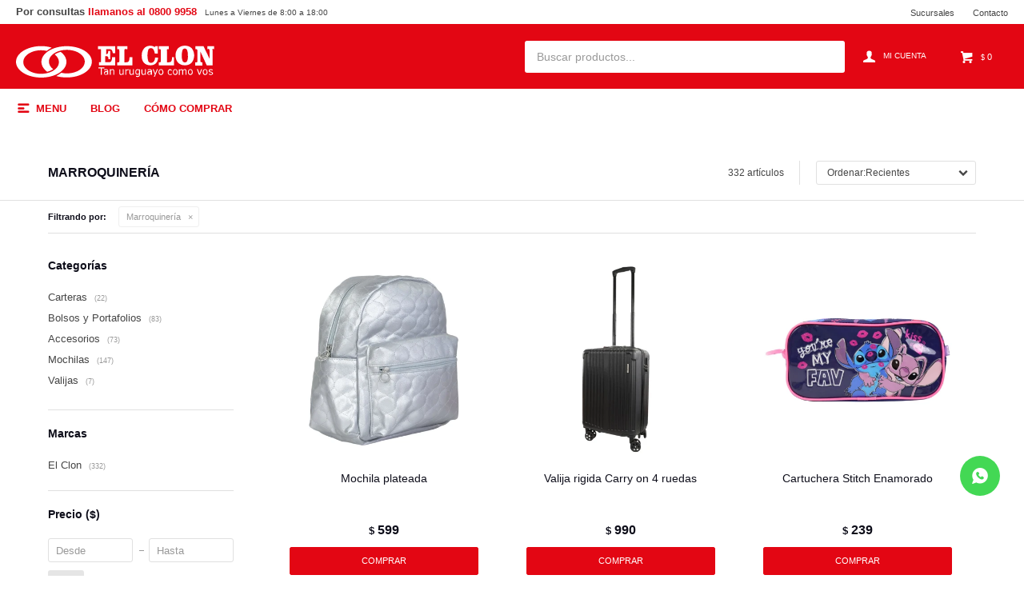

--- FILE ---
content_type: text/html; charset=utf-8
request_url: https://www.elclon.com.uy/vestimenta-accesorios/marroquineria
body_size: 14575
content:
 <!DOCTYPE html> <html lang="es" class="no-js"> <head itemscope itemtype="http://schema.org/WebSite"> <meta charset="utf-8" /> <script> const GOOGLE_MAPS_CHANNEL_ID = '37'; </script> <link rel='preconnect' href='https://f.fcdn.app' /> <link rel='preconnect' href='https://fonts.googleapis.com' /> <link rel='preconnect' href='https://www.facebook.com' /> <link rel='preconnect' href='https://www.google-analytics.com' /> <link rel="dns-prefetch" href="https://cdnjs.cloudflare.com" /> <title itemprop='name'>Marroquinería — El Clon</title> <meta name="description" content="" /> <meta name="keywords" content="Marroquinería,Bolsos,Carteras,Bolsos y Portafolios,Accesorios,Mochilas,Valijas" /> <link itemprop="url" rel="canonical" href="https://www.elclon.com.uy/vestimenta-accesorios/marroquineria" /> <meta property="og:title" content="Marroquinería — El Clon" /><meta property="og:description" content="" /><meta property="og:type" content="website" /><meta property="og:image" content="https://www.elclon.com.uy/public/web/img/logo-og.png"/><meta property="og:url" content="https://www.elclon.com.uy/vestimenta-accesorios/marroquineria" /><meta property="og:site_name" content="El Clon" /> <meta name='twitter:description' content='' /> <meta name='twitter:image' content='https://www.elclon.com.uy/public/web/img/logo-og.png' /> <meta name='twitter:url' content='https://www.elclon.com.uy/vestimenta-accesorios/marroquineria' /> <meta name='twitter:card' content='summary' /> <meta name='twitter:title' content='Marroquinería — El Clon' /> <script>document.getElementsByTagName('html')[0].setAttribute('class', 'js ' + ('ontouchstart' in window || navigator.msMaxTouchPoints ? 'is-touch' : 'no-touch'));</script> <script> var FN_TC = { M1 : 38.75, M2 : 1 }; </script> <meta id='viewportMetaTag' name="viewport" content="width=device-width, initial-scale=1.0, maximum-scale=1,user-scalable=no"> <link rel="shortcut icon" href="https://f.fcdn.app/assets/commerce/www.elclon.com.uy/c508_2392/public/web/favicon.ico" /> <link rel="apple-itouch-icon" href="https://f.fcdn.app/assets/commerce/www.elclon.com.uy/35a9_e88f/public/web/favicon.png" /> <link href="https://fonts.googleapis.com/css?family=Nunito:400,400i,700,700i" rel="stylesheet"> <!-- Global site icommktpush (icommktpush.js) - ICOMMKT Push -- v2.0 --> <script> if(!window['_WPN']) { (function(j,l,p,v,n,t,pu){j['_WPN']=n;j[n]=j[n]||function(){(j[n].q=j[n].q ||[]).push(arguments)},j[n].l=1*new Date();t=l.createElement(p),pu=l.getElementsByTagName(p)[0];t.async=1; t.src=v;pu.parentNode.insertBefore(t,pu);})(window,document,'script', 'https://d12zyq17vm1xwx.cloudfront.net/v2/wpn.min.js','wpn'); wpn('initialize', 14192, 'notifications-icommkt.com', 'track-icommkt.com'); wpn('checkSubscription'); wpn('pageView'); }</script> <link href="https://f.fcdn.app/assets/commerce/www.elclon.com.uy/0000_0d12/s.76567838021511954372151182731351.css" rel="stylesheet"/> <script src="https://f.fcdn.app/assets/commerce/www.elclon.com.uy/0000_0d12/s.35461462452554611141218126479706.js"></script> <!--[if lt IE 9]> <script type="text/javascript" src="https://cdnjs.cloudflare.com/ajax/libs/html5shiv/3.7.3/html5shiv.js"></script> <![endif]--> <link rel="manifest" href="https://f.fcdn.app/assets/manifest.json" /> </head> <body id='pgCatalogo' class='headerMenuFullWidth footer1 buscadorSearchField compraDropDown compraLeft filtrosFixed fichaMobileFixedActions pc-vestimenta-accesorios itemsFilaMobileSmall items3'> <script> (function (d, s, id) { var js, fjs = d.getElementsByTagName(s)[0]; if (d.getElementById(id)) return; js = d.createElement(s); js.id = id; js.setAttribute('defer', 'defer'); /* */ js.src = 'https://connect.facebook.net/es_LA/sdk/xfbml.customerchat.js#xfbml=1&version=v3.0&autoLogAppEvents=1'; /* */ fjs.parentNode.insertBefore(js, fjs); }(document, 'script', 'facebook-jssdk')); </script> <div class="fb-customerchat" greeting_dialog_display="hide" page_id="423345094432077" logged_in_greeting="Hola, ¿en que te podemos ayudar?" logged_out_greeting="Hola, ¿en que te podemos ayudar?"></div> <div id="pre"> <div id="wrapper"> <header id="header" role="banner"> <div class="cnt"> <div id="logo"><a href="/"><img src="https://f.fcdn.app/assets/commerce/www.elclon.com.uy/bfde_49cf/public/web/img/logo.svg" alt="El Clon" /></a></div> <nav id="menu" data-fn="fnMainMenu"> <ul class="lst main"> <li class="it catalogo fn-desktopOnly"> <a href='https://www.elclon.com.uy/catalogo' target='_self' class="tit">Menu</a> <div class="subMenu"> <div class="cnt"> <ul> <li class="hdr alimentos"><a target="_self" href="https://www.elclon.com.uy/alimentos" class="tit">Alimentos</a> <div class="menuDesplegable"> <ul> <li><a href="https://www.elclon.com.uy/alimentos/alimentos/aceites" target="_self">Aceites</a> </li> <li><a href="https://www.elclon.com.uy/alimentos/alimentos/alimentos-en-general" target="_self">Alimentos en general</a> </li> <li><a href="https://www.elclon.com.uy/alimentos/alimentos/arroz" target="_self">Arroz</a> </li> <li><a href="https://www.elclon.com.uy/alimentos/alimentos/bebidas-c-alcohol" target="_self">Bebidas con Alcohol</a> </li> <li><a href="https://www.elclon.com.uy/alimentos/alimentos/bebidas-s-alcohol" target="_self">Bebidas sin Alcohol</a> </li> <li><a href="https://www.elclon.com.uy/alimentos/alimentos/dulces" target="_self">Dulces</a> </li> <li><a href="https://www.elclon.com.uy/alimentos/alimentos/enlatados" target="_self">Enlatados</a> </li> <li><a href="https://www.elclon.com.uy/alimentos/alimentos/fideos" target="_self">Fideos</a> </li> <li><a href="https://www.elclon.com.uy/alimentos/alimentos/yerbas" target="_self">Yerbas</a> </li> <li><a href="https://www.elclon.com.uy/alimentos/alimentos/snacks" target="_self">Snacks</a> </li> <li><a href="https://www.elclon.com.uy/alimentos/alimentos/aderezos" target="_self">Aderezos</a> </li> <li><a href="https://www.elclon.com.uy/alimentos/alimentos/condimentos-y-especias" target="_self">Condimentos y especias</a> </li> <li><a href="https://www.elclon.com.uy/alimentos/alimentos/desayuno" target="_self">Desayuno</a> </li> <li><a href="https://www.elclon.com.uy/alimentos/alimentos/golosinas-y-chocolates" target="_self">Golosinas y chocolates</a> </li> <li><a href="https://www.elclon.com.uy/alimentos/alimentos/galletas-dulces" target="_self">Galletas Dulces</a> </li> <li><a href="https://www.elclon.com.uy/alimentos/alimentos/galletas-saladas" target="_self">Galletas Saladas</a> </li> <li><a href="https://www.elclon.com.uy/alimentos/alimentos/salsas" target="_self">Salsas</a> </li> <li><a href="https://www.elclon.com.uy/alimentos/alimentos/legumbres" target="_self">Legumbres</a> </li> <li><a href="https://www.elclon.com.uy/alimentos/alimentos/cafe-y-te" target="_self">Café y Té</a> </li> <li><a href="https://www.elclon.com.uy/alimentos/alimentos/postres" target="_self">Postres</a> </li> <li><a href="https://www.elclon.com.uy/alimentos/alimentos/sopas" target="_self">Sopas</a> </li> <li><a href="https://www.elclon.com.uy/alimentos/alimentos/alimentos-navidenos" target="_self">Alimentos Navideños</a> </li> <li><a href="https://www.elclon.com.uy/alimentos/alimentos/harinas-y-levaduras" target="_self">Harinas y Levaduras</a> </li> <li><a href="https://www.elclon.com.uy/alimentos/alimentos/cervezas" target="_self">Cervezas</a> </li> <li><a href="https://www.elclon.com.uy/alimentos/alimentos/whisky" target="_self">Whisky</a> </li> <li><a href="https://www.elclon.com.uy/alimentos/alimentos/vinos" target="_self">Vinos</a> </li> </ul> <div class="banners"> </div> </div> </li> <li class="hdr tocador"><a target="_self" href="https://www.elclon.com.uy/tocador" class="tit">Tocador</a> <div class="menuDesplegable"> <ul> <li><a href="https://www.elclon.com.uy/tocador/tocador/tocador-en-general" target="_self">Tocador en General</a> </li> <li><a href="https://www.elclon.com.uy/tocador/tocador/jabones-y-jabones-liquidos" target="_self">Jabones y Jabones Líquidos</a> </li> <li><a href="https://www.elclon.com.uy/tocador/tocador/linea-femenina-intima" target="_self">Linea Femenina Intima</a> </li> <li><a href="https://www.elclon.com.uy/tocador/tocador/shampoo-acond-cremas" target="_self">Shampoo,Acond,Cremas</a> </li> <li><a href="https://www.elclon.com.uy/tocador/tocador/desodorantes" target="_self">Desodorantes</a> </li> <li><a href="https://www.elclon.com.uy/tocador/tocador/papel-higienico" target="_self">Papel Higiénico</a> </li> <li><a href="https://www.elclon.com.uy/tocador/tocador/panales-y-toallitas" target="_self">Pañales y toallitas</a> </li> <li><a href="https://www.elclon.com.uy/tocador/tocador/higiene-bucal" target="_self">Higiene Bucal</a> </li> <li><a href="https://www.elclon.com.uy/tocador/tocador/perfumeria" target="_self">Perfumería</a> </li> <li><a href="https://www.elclon.com.uy/tocador/tocador/botiquin" target="_self">Botiquín</a> </li> <li><a href="https://www.elclon.com.uy/tocador/tocador/cuidado-capilar-y-coloracion" target="_self">Cuidado Capilar y Coloración</a> </li> <li><a href="https://www.elclon.com.uy/tocador/tocador/cuidado-personal" target="_self">Cuidado Personal</a> </li> </ul> <div class="banners"> </div> </div> </li> <li class="hdr limpieza"><a target="_self" href="https://www.elclon.com.uy/limpieza" class="tit">Limpieza</a> <div class="menuDesplegable"> <ul> <li><a href="https://www.elclon.com.uy/limpieza/limpieza/limpieza-hogar" target="_self">Limpieza Hogar</a> </li> <li><a href="https://www.elclon.com.uy/limpieza/limpieza/limpieza-ropa" target="_self">Limpieza Ropa</a> </li> <li><a href="https://www.elclon.com.uy/limpieza/limpieza/limpieza-en-general" target="_self">Limpieza en General</a> </li> <li><a href="https://www.elclon.com.uy/limpieza/limpieza/insecticidas" target="_self">Insecticidas</a> </li> <li><a href="https://www.elclon.com.uy/limpieza/limpieza/desodorantes" target="_self">Desodorantes</a> </li> <li><a href="https://www.elclon.com.uy/limpieza/limpieza/detergentes" target="_self">Detergentes</a> </li> <li><a href="https://www.elclon.com.uy/limpieza/limpieza/limpiadores" target="_self">Limpiadores</a> </li> <li><a href="https://www.elclon.com.uy/limpieza/limpieza/acc-limpieza" target="_self">Acc Limpieza</a> </li> <li><a href="https://www.elclon.com.uy/limpieza/limpieza/jabones-ropa" target="_self">Jabones Ropa</a> </li> <li><a href="https://www.elclon.com.uy/limpieza/limpieza/suavizantes-ropa" target="_self">Suavizantes Ropa</a> </li> <li><a href="https://www.elclon.com.uy/limpieza/limpieza/aromatizantes-ropa" target="_self">Aromatizantes Ropa</a> </li> <li><a href="https://www.elclon.com.uy/limpieza/limpieza/pisos-muebles-lustre" target="_self">Pisos, Muebles, Lustre</a> </li> <li><a href="https://www.elclon.com.uy/limpieza/limpieza/bolsas-de-residuos" target="_self">Bolsas de residuos</a> </li> </ul> <div class="banners"> </div> </div> </li> <li class="hdr hogar"><a target="_self" href="https://www.elclon.com.uy/hogar" class="tit">Hogar</a> <div class="menuDesplegable"> <ul> <li><a href="https://www.elclon.com.uy/hogar/ferreteria" target="_self">Ferretería</a> <ul> <li><a href="https://www.elclon.com.uy/hogar/ferreteria/accesorios-generales" target="_self">Accesorios generales</a> <li><a href="https://www.elclon.com.uy/hogar/ferreteria/articulos-de-electricidad" target="_self">Electricidad</a> <li><a href="https://www.elclon.com.uy/hogar/ferreteria/cajas-y-carros-de-herramientas" target="_self">Cajas y carros de herramientas</a> <li><a href="https://www.elclon.com.uy/hogar/ferreteria/escaleras" target="_self">Escaleras</a> <li><a href="https://www.elclon.com.uy/hogar/ferreteria/herramientas-de-mano" target="_self">Herramientas de mano</a> <li><a href="https://www.elclon.com.uy/hogar/ferreteria/herramientas-electricas" target="_self">Herramientas electricas</a> <li><a href="https://www.elclon.com.uy/hogar/ferreteria/linternas" target="_self">Linternas</a> </ul> </li> <li><a href="https://www.elclon.com.uy/hogar/bazar" target="_self">Bazar</a> <ul> <li><a href="https://www.elclon.com.uy/hogar/bazar/jarras-y-botellas" target="_self">Botellas y jarras</a> <li><a href="https://www.elclon.com.uy/hogar/bazar/bowl" target="_self">Bowl</a> <li><a href="https://www.elclon.com.uy/hogar/bazar/cubiertos-y-menage" target="_self">Cubiertos Y Menage</a> <li><a href="https://www.elclon.com.uy/hogar/bazar/juegos-de-vajilla" target="_self">Juegos de vajilla ,café y té</a> <li><a href="https://www.elclon.com.uy/hogar/bazar/limpieza-ropa" target="_self">Limpieza Ropa</a> <li><a href="https://www.elclon.com.uy/hogar/bazar/baterias-de-cocina" target="_self">Baterías de cocina</a> <li><a href="https://www.elclon.com.uy/hogar/bazar/productos-de-melamina" target="_self">Productos de Melamina</a> <li><a href="https://www.elclon.com.uy/hogar/bazar/recipientes-hermeticos" target="_self">Recipientes herméticos</a> <li><a href="https://www.elclon.com.uy/hogar/bazar/tazas-y-jarras" target="_self">Tazas y jarras</a> <li><a href="https://www.elclon.com.uy/hogar/bazar/termos" target="_self">Termos</a> <li><a href="https://www.elclon.com.uy/hogar/bazar/vasos-y-copas" target="_self">Vasos y copas</a> <li><a href="https://www.elclon.com.uy/hogar/bazar/cocina" target="_self">Cocina</a> <li><a href="https://www.elclon.com.uy/hogar/bazar/bano" target="_self">Baño</a> <li><a href="https://www.elclon.com.uy/hogar/bazar/bandejas-y-fuentes" target="_self">Bandejas y Fuentes</a> </ul> </li> <li><a href="https://www.elclon.com.uy/hogar/decoracion" target="_self">Decoración</a> <ul> <li><a href="https://www.elclon.com.uy/hogar/decoracion/alcancias" target="_self">Alcancías</a> <li><a href="https://www.elclon.com.uy/hogar/decoracion/alfombras-y-puff" target="_self">Alfombras y puff</a> <li><a href="https://www.elclon.com.uy/hogar/decoracion/articulos-para-la-casa" target="_self">Artículos para la casa</a> <li><a href="https://www.elclon.com.uy/hogar/decoracion/canastos" target="_self">Canastos</a> <li><a href="https://www.elclon.com.uy/hogar/decoracion/cuadros" target="_self">Cuadros</a> <li><a href="https://www.elclon.com.uy/hogar/decoracion/cuencas-de-vidrio" target="_self">Cuencas de vidrio</a> <li><a href="https://www.elclon.com.uy/hogar/decoracion/espejos" target="_self">Espejos</a> <li><a href="https://www.elclon.com.uy/hogar/decoracion/estuches-de-vino-y-destapadores" target="_self">Estuches de vino y destapadores</a> <li><a href="https://www.elclon.com.uy/hogar/decoracion/figuras-de-poliresina" target="_self">Figuras de poliresina</a> <li><a href="https://www.elclon.com.uy/hogar/decoracion/floreros-jarrones-y-copones" target="_self">Floreros, jarrones y copones</a> <li><a href="https://www.elclon.com.uy/hogar/decoracion/lamparas" target="_self">Lamparas</a> <li><a href="https://www.elclon.com.uy/hogar/decoracion/latas-y-latones" target="_self">Latas y Latones</a> <li><a href="https://www.elclon.com.uy/hogar/decoracion/portarretratos" target="_self">Portaretratos</a> <li><a href="https://www.elclon.com.uy/hogar/decoracion/relojes" target="_self">Relojes</a> <li><a href="https://www.elclon.com.uy/hogar/decoracion/souvenir" target="_self">Souvenir</a> <li><a href="https://www.elclon.com.uy/hogar/decoracion/velas-inciensos-y-aromatizadores" target="_self">Velas y aromatizadores</a> </ul> </li> <li><a href="https://www.elclon.com.uy/hogar/electrodomesticos" target="_self">Electrodomésticos</a> <ul> <li><a href="https://www.elclon.com.uy/hogar/electrodomesticos/audio-y-video" target="_self">Audio y video</a> <li><a href="https://www.elclon.com.uy/hogar/electrodomesticos/cocina" target="_self">Cocina</a> <li><a href="https://www.elclon.com.uy/hogar/electrodomesticos/computacion" target="_self">Computación</a> <li><a href="https://www.elclon.com.uy/hogar/electrodomesticos/cuidado-personal" target="_self">Cuidado personal</a> <li><a href="https://www.elclon.com.uy/hogar/electrodomesticos/para-el-hogar" target="_self">Para el hogar</a> <li><a href="https://www.elclon.com.uy/hogar/electrodomesticos/invierno" target="_self">Invierno</a> </ul> </li> <li><a href="https://www.elclon.com.uy/hogar/muebles" target="_self">Muebles</a> <ul> <li><a href="https://www.elclon.com.uy/hogar/muebles/accesorios-y-decoracion" target="_self">Accesorios y decoración</a> <li><a href="https://www.elclon.com.uy/hogar/muebles/jardin-y-exteriores" target="_self">Jardín y exteriores</a> <li><a href="https://www.elclon.com.uy/hogar/muebles/juegos-de-living" target="_self">Juegos de living</a> <li><a href="https://www.elclon.com.uy/hogar/muebles/muebles-de-cocina" target="_self">Muebles de cocina</a> <li><a href="https://www.elclon.com.uy/hogar/muebles/muebles-de-oficina" target="_self">Muebles de oficina</a> <li><a href="https://www.elclon.com.uy/hogar/muebles/muebles-infantiles" target="_self">Muebles infantiles</a> </ul> </li> <li><a href="https://www.elclon.com.uy/hogar/ropa-blanca" target="_self">Ropa blanca</a> <ul> <li><a href="https://www.elclon.com.uy/hogar/ropa-blanca/bano" target="_self">Baño textil</a> <li><a href="https://www.elclon.com.uy/hogar/ropa-blanca/cama" target="_self">Cama textil</a> <li><a href="https://www.elclon.com.uy/hogar/ropa-blanca/cocina" target="_self">Cocina textil</a> </ul> </li> </ul> <div class="banners"> </div> </div> </li> <li class="hdr jugueteria"><a target="_self" href="https://www.elclon.com.uy/jugueteria" class="tit">Juguetería</a> <div class="menuDesplegable"> <ul> <li><a href="https://www.elclon.com.uy/jugueteria/juegos-y-juguetes/juegos-bebes" target="_self">Juegos bebés</a> </li> <li><a href="https://www.elclon.com.uy/jugueteria/juegos-y-juguetes/bicicletas-y-accesorios" target="_self">Bicicletas y accesorios</a> </li> <li><a href="https://www.elclon.com.uy/jugueteria/juegos-y-juguetes/deporte" target="_self">Deportes</a> </li> <li><a href="https://www.elclon.com.uy/jugueteria/juegos-y-juguetes/inflables" target="_self">Inflables</a> </li> <li><a href="https://www.elclon.com.uy/jugueteria/juegos-y-juguetes/juegos-de-mesa" target="_self">Juegos de mesa</a> </li> <li><a href="https://www.elclon.com.uy/jugueteria/juegos-y-juguetes/juguetes-didacticos" target="_self">Juguetes didácticos</a> </li> <li><a href="https://www.elclon.com.uy/jugueteria/juegos-y-juguetes/peluches" target="_self">Peluches</a> </li> <li><a href="https://www.elclon.com.uy/jugueteria/juegos-y-juguetes/vehiculos" target="_self">Vehículos</a> </li> <li><a href="https://www.elclon.com.uy/jugueteria/juegos-y-juguetes/munecas" target="_self">Muñecas</a> </li> <li><a href="https://www.elclon.com.uy/jugueteria/juegos-y-juguetes/aire-libre" target="_self">Aire Libre</a> </li> <li><a href="https://www.elclon.com.uy/jugueteria/juegos-y-juguetes/juegos-de-salon" target="_self">Juegos de Salón</a> </li> <li><a href="https://www.elclon.com.uy/jugueteria/juegos-y-juguetes/juguetes-de-accion" target="_self">Juguetes de Acción</a> </li> <li><a href="https://www.elclon.com.uy/jugueteria/juegos-y-juguetes/instrumentos-musicales" target="_self">Instrumentos Musicales</a> </li> </ul> <div class="banners"> </div> </div> </li> <li class="hdr papeleria"><a target="_self" href="https://www.elclon.com.uy/papeleria" class="tit">Papelería</a> <div class="menuDesplegable"> <ul> <li><a href="https://www.elclon.com.uy/papeleria/accesorios-para-oficina" target="_self">Accesorios para oficina</a> </li> <li><a href="https://www.elclon.com.uy/papeleria/escolares" target="_self">Escolares</a> </li> <li><a href="https://www.elclon.com.uy/papeleria/cuadernos" target="_self">Cuadernos</a> </li> <li><a href="https://www.elclon.com.uy/papeleria/agendas" target="_self">Agendas</a> </li> <li><a href="https://www.elclon.com.uy/papeleria/bolsas-de-regalo-y-papel" target="_self">Bolsas y papel de regalo</a> </li> <li><a href="https://www.elclon.com.uy/papeleria/calculadoras" target="_self">Calculadoras</a> </li> <li><a href="https://www.elclon.com.uy/papeleria/papel-fotocopia" target="_self">Papel fotocopia</a> </li> <li><a href="https://www.elclon.com.uy/papeleria/pegotines" target="_self">Pegotines</a> </li> <li><a href="https://www.elclon.com.uy/papeleria/tarjeteria" target="_self">Tarjetería</a> </li> <li><a href="https://www.elclon.com.uy/papeleria/cuadernolas" target="_self">Cuadernolas</a> </li> </ul> <div class="banners"> </div> </div> </li> <li class="hdr tiempo-libre"><a target="_self" href="https://www.elclon.com.uy/tiempo-libre" class="tit">Tiempo Libre</a> <div class="menuDesplegable"> <ul> <li><a href="https://www.elclon.com.uy/tiempo-libre/camping" target="_self">Camping</a> <ul> <li><a href="https://www.elclon.com.uy/tiempo-libre/camping/accesorios-de-camping" target="_self">Accesorios de camping</a> <li><a href="https://www.elclon.com.uy/tiempo-libre/camping/carpas" target="_self">Carpas</a> <li><a href="https://www.elclon.com.uy/tiempo-libre/camping/colchones-y-sobres-de-dormir" target="_self">Colchones, colchonetas y sobres</a> <li><a href="https://www.elclon.com.uy/tiempo-libre/camping/conservadoras" target="_self">Conservadoras</a> <li><a href="https://www.elclon.com.uy/tiempo-libre/camping/muebles-de-camping" target="_self">Muebles de camping</a> </ul> </li> <li><a href="https://www.elclon.com.uy/tiempo-libre/jardineria" target="_self">Jardinería</a> <ul> <li><a href="https://www.elclon.com.uy/tiempo-libre/jardineria/accesorios-de-jardineria" target="_self">Accesorios de Jardinería</a> <li><a href="https://www.elclon.com.uy/tiempo-libre/jardineria/flores-artificiales" target="_self">Flores artificiales</a> <li><a href="https://www.elclon.com.uy/tiempo-libre/jardineria/macetas-y-platos" target="_self">Macetas y Platos</a> </ul> </li> <li><a href="https://www.elclon.com.uy/tiempo-libre/piscinas" target="_self">Piscinas</a> <ul> <li><a href="https://www.elclon.com.uy/tiempo-libre/piscinas/accesorios-piscinas" target="_self">Accesorios para piscinas</a> <li><a href="https://www.elclon.com.uy/tiempo-libre/piscinas/piscinas-estructurales" target="_self">Piscinas estructurales</a> <li><a href="https://www.elclon.com.uy/tiempo-libre/piscinas/piscinas-gomones" target="_self">Piscinas gomones</a> <li><a href="https://www.elclon.com.uy/tiempo-libre/piscinas/piscinas-inflables" target="_self">Piscinas inflables</a> </ul> </li> </ul> <div class="banners"> </div> </div> </li> <li class="hdr fiestas"><a target="_self" href="https://www.elclon.com.uy/fiestas" class="tit">Fiestas</a> <div class="menuDesplegable"> <ul> <li><a href="https://www.elclon.com.uy/fiestas/cotillon" target="_self">Cotillón</a> <ul> <li><a href="https://www.elclon.com.uy/fiestas/cotillon/art-descartables" target="_self">Artículos descartables</a> <li><a href="https://www.elclon.com.uy/fiestas/cotillon/articulos-de-fiesta" target="_self">Artículos de fiesta</a> <li><a href="https://www.elclon.com.uy/fiestas/cotillon/banderas" target="_self">Banderas</a> <li><a href="https://www.elclon.com.uy/fiestas/cotillon/disfraces-y-accesorios" target="_self">Disfraces y accesorios</a> <li><a href="https://www.elclon.com.uy/fiestas/cotillon/servilletas" target="_self">Servilletas</a> <li><a href="https://www.elclon.com.uy/fiestas/cotillon/halloween" target="_self">Halloween</a> </ul> </li> </ul> <div class="banners"> </div> </div> </li> <li class="hdr marroquineria"><a target="_self" href="https://www.elclon.com.uy/catalogo/marroquineria" class="tit">Marroquinería</a> <div class="menuDesplegable"> <ul> <li><a href="https://www.elclon.com.uy/catalogo/marroquineria/carteras" target="_self">Carteras</a> </li> <li><a href="https://www.elclon.com.uy/catalogo/marroquineria/bolsos-y-portafolios" target="_self">Bolsos y Portafolios</a> </li> <li><a href="https://www.elclon.com.uy/catalogo/marroquineria/accesorios" target="_self">Accesorios</a> </li> <li><a href="https://www.elclon.com.uy/catalogo/marroquineria/mochilas" target="_self">Mochilas</a> </li> <li><a href="https://www.elclon.com.uy/catalogo/marroquineria/valijas" target="_self">Valijas</a> </li> </ul> <div class="banners"> </div> </div> </li> <li class="hdr vestimenta"><a target="_self" href="https://www.elclon.com.uy/vestimenta" class="tit">Vestimenta</a> <div class="menuDesplegable"> <ul> <li><a href="https://www.elclon.com.uy/vestimenta/vestimenta" target="_self">Vestimenta</a> <ul> <li><a href="https://www.elclon.com.uy/vestimenta/vestimenta/accesorios" target="_self">Accesorios</a> <li><a href="https://www.elclon.com.uy/vestimenta/vestimenta/vestimenta-escolar" target="_self">Uniformes escolares</a> <li><a href="https://www.elclon.com.uy/vestimenta/vestimenta/invierno" target="_self">Invierno</a> <li><a href="https://www.elclon.com.uy/vestimenta/vestimenta/medias" target="_self">Medias</a> <li><a href="https://www.elclon.com.uy/vestimenta/vestimenta/merceria" target="_self">Mercería</a> <li><a href="https://www.elclon.com.uy/vestimenta/vestimenta/ropa-interior" target="_self">Ropa interior</a> <li><a href="https://www.elclon.com.uy/vestimenta/vestimenta/verano" target="_self">Verano</a> </ul> </li> <li><a href="https://www.elclon.com.uy/vestimenta/calzado" target="_self">Calzado</a> <ul> <li><a href="https://www.elclon.com.uy/vestimenta/calzado/botas" target="_self">Botas</a> <li><a href="https://www.elclon.com.uy/vestimenta/calzado/deportivos" target="_self">Deportivos</a> <li><a href="https://www.elclon.com.uy/vestimenta/calzado/ojotas" target="_self">Ojotas</a> <li><a href="https://www.elclon.com.uy/vestimenta/calzado/pantuflas" target="_self">Pantuflas</a> <li><a href="https://www.elclon.com.uy/vestimenta/calzado/zapatos" target="_self">Zapatos</a> <li><a href="https://www.elclon.com.uy/vestimenta/calzado/accesorios-para-calzado" target="_self">Accesorios para calzado</a> </ul> </li> </ul> <div class="banners"> </div> </div> </li> <li class="hdr bebe"><a target="_self" href="https://www.elclon.com.uy/bebe" class="tit">Bebé</a> <div class="menuDesplegable"> <ul> <li><a href="https://www.elclon.com.uy/bebe/coches-y-andadores" target="_self">Coches y andadores</a> </li> <li><a href="https://www.elclon.com.uy/bebe/accesorios" target="_self">Accesorios</a> </li> </ul> <div class="banners"> </div> </div> </li> </ul> </div> </div> </li> <li class="it "> <a href='https://www.elclon.com.uy/blog' target='_blank' class="tit">Blog</a> </li> <li class="it "> <a href='https://www.elclon.com.uy/como-comprar' target='_self' class="tit">Cómo comprar</a> </li> </ul> </nav> <div class="toolsItem frmBusqueda" data-version='1'> <button type="button" class="btnItem btnMostrarBuscador"> <span class="ico"></span> <span class="txt"></span> </button> <form action="/catalogo"> <div class="cnt"> <span class="btnCerrar"> <span class="ico"></span> <span class="txt"></span> </span> <label class="lbl"> <b>Buscar productos</b> <input maxlength="48" required="" autocomplete="off" type="search" name="q" placeholder="Buscar productos..." /> </label> <button class="btnBuscar" type="submit"> <span class="ico"></span> <span class="txt"></span> </button> </div> </form> </div> <div class="toolsItem accesoMiCuentaCnt" data-logged="off" data-version='1'> <a href="/mi-cuenta" class="btnItem btnMiCuenta"> <span class="ico"></span> <span class="txt"></span> <span class="usuario"> <span class="nombre"></span> <span class="apellido"></span> </span> </a> <div class="miCuentaMenu"> <ul class="lst"> <li class="it"><a href='/mi-cuenta/mis-datos' class="tit" >Mis datos</a></li> <li class="it"><a href='/mi-cuenta/direcciones' class="tit" >Mis direcciones</a></li> <li class="it"><a href='/mi-cuenta/compras' class="tit" >Mis compras</a></li> <li class="it"><a href='/mi-cuenta/wish-list' class="tit" >Wish List</a></li> <li class="it itSalir"><a href='/salir' class="tit" >Salir</a></li> </ul> </div> </div> <div id="miCompra" data-show="off" data-fn="fnMiCompra" class="toolsItem" data-version="1"> </div> <div id="infoTop"><span class="tel">Por consultas <b>llamanos al 0800 9958</b></span>Lunes a Viernes de 8:00 a 18:00</div> <nav id="menuTop"> <ul class="lst"> <li class="it "><a target="_self" class="tit" href="https://www.elclon.com.uy/tiendas">Sucursales</a></li> <li class="it "><a target="_self" class="tit" href="https://www.elclon.com.uy/contacto">Contacto</a></li> </ul> </nav> <a id="btnMainMenuMobile" href="javascript:mainMenuMobile.show();"><span class="ico">&#59421;</span><span class="txt">Menú</span></a> </div> </header> <!-- end:header --> <div id="central" data-catalogo="on" data-tit="Marroquinería " data-url="https://www.elclon.com.uy/vestimenta-accesorios/marroquineria" data-total="332" data-pc="vestimenta-accesorios"> <div id="wrapperFicha"></div> <div class='hdr'> <h1 class="tit">Marroquinería</h1> <div class="tools"> <div class="tot">332 artículos </div> <span class="btn btn01 btnMostrarFiltros" title="Filtrar productos"></span> <div class="orden"><select name='ord' class="custom" id='cboOrdenCatalogo' data-pred="new" ><option value="new" selected="selected" >Recientes</option><option value="cat" >Categoría</option><option value="pra" >Menor precio</option><option value="prd" >Mayor precio</option></select></div> </div> </div> <div id="catalogoFiltrosSeleccionados"><strong class=tit>Filtrando por:</strong><a rel="nofollow" href="https://www.elclon.com.uy/vestimenta-accesorios" title="Quitar" class="it" data-tipo="categoria">Marroquinería</a></div> <section id="main" role="main"> <div id='catalogoProductos' class='articleList aListProductos ' data-tot='12' data-totAbs='332' data-cargarVariantes='1'><div class='it grp9 grp494 grp497' data-disp='1' data-codProd='813695' data-codVar='0' data-im='//f.fcdn.app/imgs/3c14a6/www.elclon.com.uy/clonuy/d48e/webp/catalogo/813695-1/40x40/mochila-plateada-mochila-plateada.jpg'><div class='cnt'><a class="img" href="https://www.elclon.com.uy/catalogo/mochila-plateada_813695_0" title="Mochila plateada"> <div class="logoMarca"></div> <div class="cocardas"></div> <img loading='lazy' src='//f.fcdn.app/imgs/9e3eb9/www.elclon.com.uy/clonuy/d48e/webp/catalogo/813695-1/460_460/mochila-plateada-mochila-plateada.jpg' alt='Mochila plateada Mochila plateada' width='460' height='460' /> <span data-fn="fnLoadImg" data-src="//f.fcdn.app/imgs/f29f6e/www.elclon.com.uy/clonuy/9601/webp/catalogo/813695-2/460_460/mochila-plateada-mochila-plateada.jpg" data-alt="" data-w="460" data-h="460"></span> </a> <div class="info"> <a class="tit" href="https://www.elclon.com.uy/catalogo/mochila-plateada_813695_0" title="Mochila plateada"><h2>Mochila plateada</h2></a> <div class="precios"> <strong class="precio venta"><span class="sim">$</span> <span class="monto">599</span></strong> </div> <button class="btn btn01 btnComprar" onclick="miCompra.agregarArticulo('1:813695:0:U:1',1)" data-sku="1:813695:0:U:1"><span></span></button> <div class="variantes"></div> </div><input type="hidden" class="json" style="display:none" value="{&quot;sku&quot;:{&quot;fen&quot;:&quot;1:813695:0:U:1&quot;,&quot;com&quot;:&quot;813695&quot;},&quot;producto&quot;:{&quot;codigo&quot;:&quot;813695&quot;,&quot;nombre&quot;:&quot;Mochila plateada&quot;,&quot;categoria&quot;:&quot;Marroquiner\u00eda &gt; Mochilas&quot;,&quot;marca&quot;:&quot;El Clon&quot;},&quot;variante&quot;:{&quot;codigo&quot;:&quot;0&quot;,&quot;codigoCompleto&quot;:&quot;8136950&quot;,&quot;nombre&quot;:&quot;Mochila plateada&quot;,&quot;nombreCompleto&quot;:&quot;Mochila plateada&quot;,&quot;img&quot;:{&quot;u&quot;:&quot;\/\/f.fcdn.app\/imgs\/89ddef\/www.elclon.com.uy\/clonuy\/d48e\/webp\/catalogo\/813695-1\/1024-1024\/mochila-plateada-mochila-plateada.jpg&quot;},&quot;url&quot;:&quot;https:\/\/www.elclon.com.uy\/catalogo\/mochila-plateada_813695_0&quot;,&quot;tieneStock&quot;:false,&quot;ordenVariante&quot;:&quot;999&quot;},&quot;nomPresentacion&quot;:&quot;UNICA&quot;,&quot;nombre&quot;:&quot;Mochila plateada&quot;,&quot;nombreCompleto&quot;:&quot;Mochila plateada&quot;,&quot;precioMonto&quot;:599,&quot;moneda&quot;:{&quot;nom&quot;:&quot;M1&quot;,&quot;nro&quot;:858,&quot;cod&quot;:&quot;UYU&quot;,&quot;sim&quot;:&quot;$&quot;},&quot;sale&quot;:false,&quot;outlet&quot;:false,&quot;nuevo&quot;:false}" /></div></div><div class='it grp9 grp497' data-disp='1' data-codProd='815772' data-codVar='0' data-im='//f.fcdn.app/imgs/dc651c/www.elclon.com.uy/clonuy/cf4a/webp/catalogo/815772-1/40x40/valija-rigida-carry-on-4-ruedas-valija-rigida-carry-on-4-ruedas.jpg'><div class='cnt'><a class="img" href="https://www.elclon.com.uy/catalogo/valija-rigida-carry-on-4-ruedas_815772_0" title="Valija rigida Carry on 4 ruedas"> <div class="logoMarca"></div> <div class="cocardas"></div> <img loading='lazy' src='//f.fcdn.app/imgs/92e2f6/www.elclon.com.uy/clonuy/cf4a/webp/catalogo/815772-1/460_460/valija-rigida-carry-on-4-ruedas-valija-rigida-carry-on-4-ruedas.jpg' alt='Valija rigida Carry on 4 ruedas Valija rigida Carry on 4 ruedas' width='460' height='460' /> <span data-fn="fnLoadImg" data-src="//f.fcdn.app/imgs/e6f861/www.elclon.com.uy/clonuy/9bfe/webp/catalogo/815772-2/460_460/valija-rigida-carry-on-4-ruedas-valija-rigida-carry-on-4-ruedas.jpg" data-alt="" data-w="460" data-h="460"></span> </a> <div class="info"> <a class="tit" href="https://www.elclon.com.uy/catalogo/valija-rigida-carry-on-4-ruedas_815772_0" title="Valija rigida Carry on 4 ruedas"><h2>Valija rigida Carry on 4 ruedas</h2></a> <div class="precios"> <strong class="precio venta"><span class="sim">$</span> <span class="monto">990</span></strong> </div> <button class="btn btn01 btnComprar" onclick="miCompra.agregarArticulo('1:815772:0:U:1',1)" data-sku="1:815772:0:U:1"><span></span></button> <div class="variantes"></div> </div><input type="hidden" class="json" style="display:none" value="{&quot;sku&quot;:{&quot;fen&quot;:&quot;1:815772:0:U:1&quot;,&quot;com&quot;:&quot;815772&quot;},&quot;producto&quot;:{&quot;codigo&quot;:&quot;815772&quot;,&quot;nombre&quot;:&quot;Valija rigida Carry on 4 ruedas&quot;,&quot;categoria&quot;:&quot;Marroquiner\u00eda &gt; Valijas&quot;,&quot;marca&quot;:&quot;El Clon&quot;},&quot;variante&quot;:{&quot;codigo&quot;:&quot;0&quot;,&quot;codigoCompleto&quot;:&quot;8157720&quot;,&quot;nombre&quot;:&quot;Valija rigida Carry on 4 ruedas&quot;,&quot;nombreCompleto&quot;:&quot;Valija rigida Carry on 4 ruedas&quot;,&quot;img&quot;:{&quot;u&quot;:&quot;\/\/f.fcdn.app\/imgs\/00bb2e\/www.elclon.com.uy\/clonuy\/cf4a\/webp\/catalogo\/815772-1\/1024-1024\/valija-rigida-carry-on-4-ruedas-valija-rigida-carry-on-4-ruedas.jpg&quot;},&quot;url&quot;:&quot;https:\/\/www.elclon.com.uy\/catalogo\/valija-rigida-carry-on-4-ruedas_815772_0&quot;,&quot;tieneStock&quot;:false,&quot;ordenVariante&quot;:&quot;999&quot;},&quot;nomPresentacion&quot;:&quot;UNICA&quot;,&quot;nombre&quot;:&quot;Valija rigida Carry on 4 ruedas&quot;,&quot;nombreCompleto&quot;:&quot;Valija rigida Carry on 4 ruedas&quot;,&quot;precioMonto&quot;:990,&quot;moneda&quot;:{&quot;nom&quot;:&quot;M1&quot;,&quot;nro&quot;:858,&quot;cod&quot;:&quot;UYU&quot;,&quot;sim&quot;:&quot;$&quot;},&quot;sale&quot;:false,&quot;outlet&quot;:false,&quot;nuevo&quot;:false}" /></div></div><div class='it grp9 grp497' data-disp='1' data-codProd='815951' data-codVar='0' data-im='//f.fcdn.app/imgs/c16aee/www.elclon.com.uy/clonuy/42af/webp/catalogo/815951-1/40x40/cartuchera-stitch-enamorado-cartuchera-stitch-enamorado.jpg'><div class='cnt'><a class="img" href="https://www.elclon.com.uy/catalogo/cartuchera-stitch-enamorado_815951_0" title="Cartuchera Stitch Enamorado"> <div class="logoMarca"></div> <div class="cocardas"></div> <img loading='lazy' src='//f.fcdn.app/imgs/4e4c96/www.elclon.com.uy/clonuy/42af/webp/catalogo/815951-1/460_460/cartuchera-stitch-enamorado-cartuchera-stitch-enamorado.jpg' alt='Cartuchera Stitch Enamorado Cartuchera Stitch Enamorado' width='460' height='460' /> <span data-fn="fnLoadImg" data-src="//f.fcdn.app/imgs/e5c28e/www.elclon.com.uy/clonuy/c5b9/webp/catalogo/815951-2/460_460/cartuchera-stitch-enamorado-cartuchera-stitch-enamorado.jpg" data-alt="" data-w="460" data-h="460"></span> </a> <div class="info"> <a class="tit" href="https://www.elclon.com.uy/catalogo/cartuchera-stitch-enamorado_815951_0" title="Cartuchera Stitch Enamorado"><h2>Cartuchera Stitch Enamorado</h2></a> <div class="precios"> <strong class="precio venta"><span class="sim">$</span> <span class="monto">239</span></strong> </div> <button class="btn btn01 btnComprar" onclick="miCompra.agregarArticulo('1:815951:0:U:1',1)" data-sku="1:815951:0:U:1"><span></span></button> <div class="variantes"></div> </div><input type="hidden" class="json" style="display:none" value="{&quot;sku&quot;:{&quot;fen&quot;:&quot;1:815951:0:U:1&quot;,&quot;com&quot;:&quot;815951&quot;},&quot;producto&quot;:{&quot;codigo&quot;:&quot;815951&quot;,&quot;nombre&quot;:&quot;Cartuchera Stitch Enamorado&quot;,&quot;categoria&quot;:&quot;Marroquiner\u00eda &gt; Accesorios&quot;,&quot;marca&quot;:&quot;El Clon&quot;},&quot;variante&quot;:{&quot;codigo&quot;:&quot;0&quot;,&quot;codigoCompleto&quot;:&quot;8159510&quot;,&quot;nombre&quot;:&quot;Cartuchera Stitch Enamorado&quot;,&quot;nombreCompleto&quot;:&quot;Cartuchera Stitch Enamorado&quot;,&quot;img&quot;:{&quot;u&quot;:&quot;\/\/f.fcdn.app\/imgs\/0ed377\/www.elclon.com.uy\/clonuy\/42af\/webp\/catalogo\/815951-1\/1024-1024\/cartuchera-stitch-enamorado-cartuchera-stitch-enamorado.jpg&quot;},&quot;url&quot;:&quot;https:\/\/www.elclon.com.uy\/catalogo\/cartuchera-stitch-enamorado_815951_0&quot;,&quot;tieneStock&quot;:false,&quot;ordenVariante&quot;:&quot;999&quot;},&quot;nomPresentacion&quot;:&quot;UNICA&quot;,&quot;nombre&quot;:&quot;Cartuchera Stitch Enamorado&quot;,&quot;nombreCompleto&quot;:&quot;Cartuchera Stitch Enamorado&quot;,&quot;precioMonto&quot;:239,&quot;moneda&quot;:{&quot;nom&quot;:&quot;M1&quot;,&quot;nro&quot;:858,&quot;cod&quot;:&quot;UYU&quot;,&quot;sim&quot;:&quot;$&quot;},&quot;sale&quot;:false,&quot;outlet&quot;:false,&quot;nuevo&quot;:false}" /></div></div><div class='it grp9 grp497' data-disp='1' data-codProd='815953' data-codVar='0' data-im='//f.fcdn.app/imgs/99a0d2/www.elclon.com.uy/clonuy/20e2/webp/catalogo/815953-1/40x40/lunchera-termica-con-asa-stitch-enamorado-lunchera-termica-con-asa-stitch-enamorado.jpg'><div class='cnt'><a class="img" href="https://www.elclon.com.uy/catalogo/lunchera-termica-con-asa-stitch-enamorado_815953_0" title="Lunchera termica con asa Stitch Enamorado"> <div class="logoMarca"></div> <div class="cocardas"></div> <img loading='lazy' src='//f.fcdn.app/imgs/0537d4/www.elclon.com.uy/clonuy/20e2/webp/catalogo/815953-1/460_460/lunchera-termica-con-asa-stitch-enamorado-lunchera-termica-con-asa-stitch-enamorado.jpg' alt='Lunchera termica con asa Stitch Enamorado Lunchera termica con asa Stitch Enamorado' width='460' height='460' /> <span data-fn="fnLoadImg" data-src="//f.fcdn.app/imgs/35bd78/www.elclon.com.uy/clonuy/f2a6/webp/catalogo/815953-2/460_460/lunchera-termica-con-asa-stitch-enamorado-lunchera-termica-con-asa-stitch-enamorado.jpg" data-alt="" data-w="460" data-h="460"></span> </a> <div class="info"> <a class="tit" href="https://www.elclon.com.uy/catalogo/lunchera-termica-con-asa-stitch-enamorado_815953_0" title="Lunchera termica con asa Stitch Enamorado"><h2>Lunchera termica con asa Stitch Enamorado</h2></a> <div class="precios"> <strong class="precio venta"><span class="sim">$</span> <span class="monto">569</span></strong> </div> <button class="btn btn01 btnComprar" onclick="miCompra.agregarArticulo('1:815953:0:U:1',1)" data-sku="1:815953:0:U:1"><span></span></button> <div class="variantes"></div> </div><input type="hidden" class="json" style="display:none" value="{&quot;sku&quot;:{&quot;fen&quot;:&quot;1:815953:0:U:1&quot;,&quot;com&quot;:&quot;815953&quot;},&quot;producto&quot;:{&quot;codigo&quot;:&quot;815953&quot;,&quot;nombre&quot;:&quot;Lunchera termica con asa Stitch Enamorado&quot;,&quot;categoria&quot;:&quot;Marroquiner\u00eda &gt; Accesorios&quot;,&quot;marca&quot;:&quot;El Clon&quot;},&quot;variante&quot;:{&quot;codigo&quot;:&quot;0&quot;,&quot;codigoCompleto&quot;:&quot;8159530&quot;,&quot;nombre&quot;:&quot;Lunchera termica con asa Stitch Enamorado&quot;,&quot;nombreCompleto&quot;:&quot;Lunchera termica con asa Stitch Enamorado&quot;,&quot;img&quot;:{&quot;u&quot;:&quot;\/\/f.fcdn.app\/imgs\/c77a6d\/www.elclon.com.uy\/clonuy\/20e2\/webp\/catalogo\/815953-1\/1024-1024\/lunchera-termica-con-asa-stitch-enamorado-lunchera-termica-con-asa-stitch-enamorado.jpg&quot;},&quot;url&quot;:&quot;https:\/\/www.elclon.com.uy\/catalogo\/lunchera-termica-con-asa-stitch-enamorado_815953_0&quot;,&quot;tieneStock&quot;:false,&quot;ordenVariante&quot;:&quot;999&quot;},&quot;nomPresentacion&quot;:&quot;UNICA&quot;,&quot;nombre&quot;:&quot;Lunchera termica con asa Stitch Enamorado&quot;,&quot;nombreCompleto&quot;:&quot;Lunchera termica con asa Stitch Enamorado&quot;,&quot;precioMonto&quot;:569,&quot;moneda&quot;:{&quot;nom&quot;:&quot;M1&quot;,&quot;nro&quot;:858,&quot;cod&quot;:&quot;UYU&quot;,&quot;sim&quot;:&quot;$&quot;},&quot;sale&quot;:false,&quot;outlet&quot;:false,&quot;nuevo&quot;:false}" /></div></div><div class='it grp9 grp494 grp497' data-disp='1' data-codProd='815958' data-codVar='0' data-im='//f.fcdn.app/imgs/917e06/www.elclon.com.uy/clonuy/cced/webp/catalogo/815958-1/40x40/mochila-carro-16-spiderman-mochila-carro-16-spiderman.jpg'><div class='cnt'><a class="img" href="https://www.elclon.com.uy/catalogo/mochila-carro-16-spiderman_815958_0" title="Mochila carro 16´ Spiderman"> <div class="logoMarca"></div> <div class="cocardas"></div> <img loading='lazy' src='//f.fcdn.app/imgs/1a4b6e/www.elclon.com.uy/clonuy/cced/webp/catalogo/815958-1/460_460/mochila-carro-16-spiderman-mochila-carro-16-spiderman.jpg' alt='Mochila carro 16´ Spiderman Mochila carro 16´ Spiderman' width='460' height='460' /> <span data-fn="fnLoadImg" data-src="//f.fcdn.app/imgs/8b37f4/www.elclon.com.uy/clonuy/4025/webp/catalogo/815958-2/460_460/mochila-carro-16-spiderman-mochila-carro-16-spiderman.jpg" data-alt="" data-w="460" data-h="460"></span> </a> <div class="info"> <a class="tit" href="https://www.elclon.com.uy/catalogo/mochila-carro-16-spiderman_815958_0" title="Mochila carro 16´ Spiderman"><h2>Mochila carro 16´ Spiderman</h2></a> <div class="precios"> <strong class="precio venta"><span class="sim">$</span> <span class="monto">1.190</span></strong> </div> <button class="btn btn01 btnComprar" onclick="miCompra.agregarArticulo('1:815958:0:U:1',1)" data-sku="1:815958:0:U:1"><span></span></button> <div class="variantes"></div> </div><input type="hidden" class="json" style="display:none" value="{&quot;sku&quot;:{&quot;fen&quot;:&quot;1:815958:0:U:1&quot;,&quot;com&quot;:&quot;815958&quot;},&quot;producto&quot;:{&quot;codigo&quot;:&quot;815958&quot;,&quot;nombre&quot;:&quot;Mochila carro 16\u00b4 Spiderman&quot;,&quot;categoria&quot;:&quot;Marroquiner\u00eda &gt; Mochilas&quot;,&quot;marca&quot;:&quot;El Clon&quot;},&quot;variante&quot;:{&quot;codigo&quot;:&quot;0&quot;,&quot;codigoCompleto&quot;:&quot;8159580&quot;,&quot;nombre&quot;:&quot;Mochila carro 16\u00b4 Spiderman&quot;,&quot;nombreCompleto&quot;:&quot;Mochila carro 16\u00b4 Spiderman&quot;,&quot;img&quot;:{&quot;u&quot;:&quot;\/\/f.fcdn.app\/imgs\/151180\/www.elclon.com.uy\/clonuy\/cced\/webp\/catalogo\/815958-1\/1024-1024\/mochila-carro-16-spiderman-mochila-carro-16-spiderman.jpg&quot;},&quot;url&quot;:&quot;https:\/\/www.elclon.com.uy\/catalogo\/mochila-carro-16-spiderman_815958_0&quot;,&quot;tieneStock&quot;:false,&quot;ordenVariante&quot;:&quot;999&quot;},&quot;nomPresentacion&quot;:&quot;UNICA&quot;,&quot;nombre&quot;:&quot;Mochila carro 16\u00b4 Spiderman&quot;,&quot;nombreCompleto&quot;:&quot;Mochila carro 16\u00b4 Spiderman&quot;,&quot;precioMonto&quot;:1190,&quot;moneda&quot;:{&quot;nom&quot;:&quot;M1&quot;,&quot;nro&quot;:858,&quot;cod&quot;:&quot;UYU&quot;,&quot;sim&quot;:&quot;$&quot;},&quot;sale&quot;:false,&quot;outlet&quot;:false,&quot;nuevo&quot;:false}" /></div></div><div class='it grp9 grp497' data-disp='1' data-codProd='815960' data-codVar='0' data-im='//f.fcdn.app/imgs/66cbe3/www.elclon.com.uy/clonuy/9d43/webp/catalogo/815960-1/40x40/cartuchera-spiderman-doble-cierre-cartuchera-spiderman-doble-cierre.jpg'><div class='cnt'><a class="img" href="https://www.elclon.com.uy/catalogo/cartuchera-spiderman-doble-cierre_815960_0" title="Cartuchera Spiderman doble cierre"> <div class="logoMarca"></div> <div class="cocardas"></div> <img loading='lazy' src='//f.fcdn.app/imgs/8918e7/www.elclon.com.uy/clonuy/9d43/webp/catalogo/815960-1/460_460/cartuchera-spiderman-doble-cierre-cartuchera-spiderman-doble-cierre.jpg' alt='Cartuchera Spiderman doble cierre Cartuchera Spiderman doble cierre' width='460' height='460' /> <span data-fn="fnLoadImg" data-src="//f.fcdn.app/imgs/0ff075/www.elclon.com.uy/clonuy/3434/webp/catalogo/815960-2/460_460/cartuchera-spiderman-doble-cierre-cartuchera-spiderman-doble-cierre.jpg" data-alt="" data-w="460" data-h="460"></span> </a> <div class="info"> <a class="tit" href="https://www.elclon.com.uy/catalogo/cartuchera-spiderman-doble-cierre_815960_0" title="Cartuchera Spiderman doble cierre"><h2>Cartuchera Spiderman doble cierre</h2></a> <div class="precios"> <strong class="precio venta"><span class="sim">$</span> <span class="monto">369</span></strong> </div> <button class="btn btn01 btnComprar" onclick="miCompra.agregarArticulo('1:815960:0:U:1',1)" data-sku="1:815960:0:U:1"><span></span></button> <div class="variantes"></div> </div><input type="hidden" class="json" style="display:none" value="{&quot;sku&quot;:{&quot;fen&quot;:&quot;1:815960:0:U:1&quot;,&quot;com&quot;:&quot;815960&quot;},&quot;producto&quot;:{&quot;codigo&quot;:&quot;815960&quot;,&quot;nombre&quot;:&quot;Cartuchera Spiderman doble cierre&quot;,&quot;categoria&quot;:&quot;Marroquiner\u00eda &gt; Accesorios&quot;,&quot;marca&quot;:&quot;El Clon&quot;},&quot;variante&quot;:{&quot;codigo&quot;:&quot;0&quot;,&quot;codigoCompleto&quot;:&quot;8159600&quot;,&quot;nombre&quot;:&quot;Cartuchera Spiderman doble cierre&quot;,&quot;nombreCompleto&quot;:&quot;Cartuchera Spiderman doble cierre&quot;,&quot;img&quot;:{&quot;u&quot;:&quot;\/\/f.fcdn.app\/imgs\/e84a41\/www.elclon.com.uy\/clonuy\/9d43\/webp\/catalogo\/815960-1\/1024-1024\/cartuchera-spiderman-doble-cierre-cartuchera-spiderman-doble-cierre.jpg&quot;},&quot;url&quot;:&quot;https:\/\/www.elclon.com.uy\/catalogo\/cartuchera-spiderman-doble-cierre_815960_0&quot;,&quot;tieneStock&quot;:false,&quot;ordenVariante&quot;:&quot;999&quot;},&quot;nomPresentacion&quot;:&quot;UNICA&quot;,&quot;nombre&quot;:&quot;Cartuchera Spiderman doble cierre&quot;,&quot;nombreCompleto&quot;:&quot;Cartuchera Spiderman doble cierre&quot;,&quot;precioMonto&quot;:369,&quot;moneda&quot;:{&quot;nom&quot;:&quot;M1&quot;,&quot;nro&quot;:858,&quot;cod&quot;:&quot;UYU&quot;,&quot;sim&quot;:&quot;$&quot;},&quot;sale&quot;:false,&quot;outlet&quot;:false,&quot;nuevo&quot;:false}" /></div></div><div class='it grp9 grp494 grp497' data-disp='1' data-codProd='815962' data-codVar='0' data-im='//f.fcdn.app/imgs/800862/www.elclon.com.uy/clonuy/5aa8/webp/catalogo/815962-1/40x40/mochila-pre-escolar-12-spiderman-con-relieve-mochila-pre-escolar-12-spiderman-con-relieve.jpg'><div class='cnt'><a class="img" href="https://www.elclon.com.uy/catalogo/mochila-pre-escolar-12-spiderman-con-relieve_815962_0" title="Mochila pre escolar 12´ Spiderman con relieve"> <div class="logoMarca"></div> <div class="cocardas"></div> <img loading='lazy' src='//f.fcdn.app/imgs/a5409b/www.elclon.com.uy/clonuy/5aa8/webp/catalogo/815962-1/460_460/mochila-pre-escolar-12-spiderman-con-relieve-mochila-pre-escolar-12-spiderman-con-relieve.jpg' alt='Mochila pre escolar 12´ Spiderman con relieve Mochila pre escolar 12´ Spiderman con relieve' width='460' height='460' /> <span data-fn="fnLoadImg" data-src="//f.fcdn.app/imgs/2df1c3/www.elclon.com.uy/clonuy/d4a9/webp/catalogo/815962-2/460_460/mochila-pre-escolar-12-spiderman-con-relieve-mochila-pre-escolar-12-spiderman-con-relieve.jpg" data-alt="" data-w="460" data-h="460"></span> </a> <div class="info"> <a class="tit" href="https://www.elclon.com.uy/catalogo/mochila-pre-escolar-12-spiderman-con-relieve_815962_0" title="Mochila pre escolar 12´ Spiderman con relieve"><h2>Mochila pre escolar 12´ Spiderman con relieve</h2></a> <div class="precios"> <strong class="precio venta"><span class="sim">$</span> <span class="monto">659</span></strong> </div> <button class="btn btn01 btnComprar" onclick="miCompra.agregarArticulo('1:815962:0:U:1',1)" data-sku="1:815962:0:U:1"><span></span></button> <div class="variantes"></div> </div><input type="hidden" class="json" style="display:none" value="{&quot;sku&quot;:{&quot;fen&quot;:&quot;1:815962:0:U:1&quot;,&quot;com&quot;:&quot;815962&quot;},&quot;producto&quot;:{&quot;codigo&quot;:&quot;815962&quot;,&quot;nombre&quot;:&quot;Mochila pre escolar 12\u00b4 Spiderman con relieve&quot;,&quot;categoria&quot;:&quot;Marroquiner\u00eda &gt; Mochilas&quot;,&quot;marca&quot;:&quot;El Clon&quot;},&quot;variante&quot;:{&quot;codigo&quot;:&quot;0&quot;,&quot;codigoCompleto&quot;:&quot;8159620&quot;,&quot;nombre&quot;:&quot;Mochila pre escolar 12\u00b4 Spiderman con relieve&quot;,&quot;nombreCompleto&quot;:&quot;Mochila pre escolar 12\u00b4 Spiderman con relieve&quot;,&quot;img&quot;:{&quot;u&quot;:&quot;\/\/f.fcdn.app\/imgs\/4d13a1\/www.elclon.com.uy\/clonuy\/5aa8\/webp\/catalogo\/815962-1\/1024-1024\/mochila-pre-escolar-12-spiderman-con-relieve-mochila-pre-escolar-12-spiderman-con-relieve.jpg&quot;},&quot;url&quot;:&quot;https:\/\/www.elclon.com.uy\/catalogo\/mochila-pre-escolar-12-spiderman-con-relieve_815962_0&quot;,&quot;tieneStock&quot;:false,&quot;ordenVariante&quot;:&quot;999&quot;},&quot;nomPresentacion&quot;:&quot;UNICA&quot;,&quot;nombre&quot;:&quot;Mochila pre escolar 12\u00b4 Spiderman con relieve&quot;,&quot;nombreCompleto&quot;:&quot;Mochila pre escolar 12\u00b4 Spiderman con relieve&quot;,&quot;precioMonto&quot;:659,&quot;moneda&quot;:{&quot;nom&quot;:&quot;M1&quot;,&quot;nro&quot;:858,&quot;cod&quot;:&quot;UYU&quot;,&quot;sim&quot;:&quot;$&quot;},&quot;sale&quot;:false,&quot;outlet&quot;:false,&quot;nuevo&quot;:false}" /></div></div><div class='it grp9 grp494 grp497' data-disp='1' data-codProd='815963' data-codVar='0' data-im='//f.fcdn.app/imgs/a383e5/www.elclon.com.uy/clonuy/6897/webp/catalogo/815963-1/40x40/mochila-17-spiderman-relieve-mochila-17-spiderman-relieve.jpg'><div class='cnt'><a class="img" href="https://www.elclon.com.uy/catalogo/mochila-17-spiderman-relieve_815963_0" title="Mochila 17´ Spiderman relieve"> <div class="logoMarca"></div> <div class="cocardas"></div> <img loading='lazy' src='//f.fcdn.app/imgs/813519/www.elclon.com.uy/clonuy/6897/webp/catalogo/815963-1/460_460/mochila-17-spiderman-relieve-mochila-17-spiderman-relieve.jpg' alt='Mochila 17´ Spiderman relieve Mochila 17´ Spiderman relieve' width='460' height='460' /> <span data-fn="fnLoadImg" data-src="//f.fcdn.app/imgs/dd2679/www.elclon.com.uy/clonuy/2013/webp/catalogo/815963-2/460_460/mochila-17-spiderman-relieve-mochila-17-spiderman-relieve.jpg" data-alt="" data-w="460" data-h="460"></span> </a> <div class="info"> <a class="tit" href="https://www.elclon.com.uy/catalogo/mochila-17-spiderman-relieve_815963_0" title="Mochila 17´ Spiderman relieve"><h2>Mochila 17´ Spiderman relieve</h2></a> <div class="precios"> <strong class="precio venta"><span class="sim">$</span> <span class="monto">1.199</span></strong> </div> <button class="btn btn01 btnComprar" onclick="miCompra.agregarArticulo('1:815963:0:U:1',1)" data-sku="1:815963:0:U:1"><span></span></button> <div class="variantes"></div> </div><input type="hidden" class="json" style="display:none" value="{&quot;sku&quot;:{&quot;fen&quot;:&quot;1:815963:0:U:1&quot;,&quot;com&quot;:&quot;815963&quot;},&quot;producto&quot;:{&quot;codigo&quot;:&quot;815963&quot;,&quot;nombre&quot;:&quot;Mochila 17\u00b4 Spiderman relieve&quot;,&quot;categoria&quot;:&quot;Marroquiner\u00eda &gt; Mochilas&quot;,&quot;marca&quot;:&quot;El Clon&quot;},&quot;variante&quot;:{&quot;codigo&quot;:&quot;0&quot;,&quot;codigoCompleto&quot;:&quot;8159630&quot;,&quot;nombre&quot;:&quot;Mochila 17\u00b4 Spiderman relieve&quot;,&quot;nombreCompleto&quot;:&quot;Mochila 17\u00b4 Spiderman relieve&quot;,&quot;img&quot;:{&quot;u&quot;:&quot;\/\/f.fcdn.app\/imgs\/9f5e94\/www.elclon.com.uy\/clonuy\/6897\/webp\/catalogo\/815963-1\/1024-1024\/mochila-17-spiderman-relieve-mochila-17-spiderman-relieve.jpg&quot;},&quot;url&quot;:&quot;https:\/\/www.elclon.com.uy\/catalogo\/mochila-17-spiderman-relieve_815963_0&quot;,&quot;tieneStock&quot;:false,&quot;ordenVariante&quot;:&quot;999&quot;},&quot;nomPresentacion&quot;:&quot;UNICA&quot;,&quot;nombre&quot;:&quot;Mochila 17\u00b4 Spiderman relieve&quot;,&quot;nombreCompleto&quot;:&quot;Mochila 17\u00b4 Spiderman relieve&quot;,&quot;precioMonto&quot;:1199,&quot;moneda&quot;:{&quot;nom&quot;:&quot;M1&quot;,&quot;nro&quot;:858,&quot;cod&quot;:&quot;UYU&quot;,&quot;sim&quot;:&quot;$&quot;},&quot;sale&quot;:false,&quot;outlet&quot;:false,&quot;nuevo&quot;:false}" /></div></div><div class='it grp9 grp494 grp497' data-disp='1' data-codProd='815964' data-codVar='0' data-im='//f.fcdn.app/imgs/67d6d3/www.elclon.com.uy/clonuy/31cf/webp/catalogo/815964-1/40x40/mochila-carro-17-spiderman-con-relieve-mochila-carro-17-spiderman-con-relieve.jpg'><div class='cnt'><a class="img" href="https://www.elclon.com.uy/catalogo/mochila-carro-17-spiderman-con-relieve_815964_0" title="Mochila carro 17´ Spiderman con relieve"> <div class="logoMarca"></div> <div class="cocardas"></div> <img loading='lazy' src='//f.fcdn.app/imgs/03ca5b/www.elclon.com.uy/clonuy/31cf/webp/catalogo/815964-1/460_460/mochila-carro-17-spiderman-con-relieve-mochila-carro-17-spiderman-con-relieve.jpg' alt='Mochila carro 17´ Spiderman con relieve Mochila carro 17´ Spiderman con relieve' width='460' height='460' /> <span data-fn="fnLoadImg" data-src="//f.fcdn.app/imgs/a4fa6a/www.elclon.com.uy/clonuy/8bf5/webp/catalogo/815964-2/460_460/mochila-carro-17-spiderman-con-relieve-mochila-carro-17-spiderman-con-relieve.jpg" data-alt="" data-w="460" data-h="460"></span> </a> <div class="info"> <a class="tit" href="https://www.elclon.com.uy/catalogo/mochila-carro-17-spiderman-con-relieve_815964_0" title="Mochila carro 17´ Spiderman con relieve"><h2>Mochila carro 17´ Spiderman con relieve</h2></a> <div class="precios"> <strong class="precio venta"><span class="sim">$</span> <span class="monto">1.799</span></strong> </div> <button class="btn btn01 btnComprar" onclick="miCompra.agregarArticulo('1:815964:0:U:1',1)" data-sku="1:815964:0:U:1"><span></span></button> <div class="variantes"></div> </div><input type="hidden" class="json" style="display:none" value="{&quot;sku&quot;:{&quot;fen&quot;:&quot;1:815964:0:U:1&quot;,&quot;com&quot;:&quot;815964&quot;},&quot;producto&quot;:{&quot;codigo&quot;:&quot;815964&quot;,&quot;nombre&quot;:&quot;Mochila carro 17\u00b4 Spiderman con relieve&quot;,&quot;categoria&quot;:&quot;Marroquiner\u00eda &gt; Mochilas&quot;,&quot;marca&quot;:&quot;El Clon&quot;},&quot;variante&quot;:{&quot;codigo&quot;:&quot;0&quot;,&quot;codigoCompleto&quot;:&quot;8159640&quot;,&quot;nombre&quot;:&quot;Mochila carro 17\u00b4 Spiderman con relieve&quot;,&quot;nombreCompleto&quot;:&quot;Mochila carro 17\u00b4 Spiderman con relieve&quot;,&quot;img&quot;:{&quot;u&quot;:&quot;\/\/f.fcdn.app\/imgs\/ac0a81\/www.elclon.com.uy\/clonuy\/31cf\/webp\/catalogo\/815964-1\/1024-1024\/mochila-carro-17-spiderman-con-relieve-mochila-carro-17-spiderman-con-relieve.jpg&quot;},&quot;url&quot;:&quot;https:\/\/www.elclon.com.uy\/catalogo\/mochila-carro-17-spiderman-con-relieve_815964_0&quot;,&quot;tieneStock&quot;:false,&quot;ordenVariante&quot;:&quot;999&quot;},&quot;nomPresentacion&quot;:&quot;UNICA&quot;,&quot;nombre&quot;:&quot;Mochila carro 17\u00b4 Spiderman con relieve&quot;,&quot;nombreCompleto&quot;:&quot;Mochila carro 17\u00b4 Spiderman con relieve&quot;,&quot;precioMonto&quot;:1799,&quot;moneda&quot;:{&quot;nom&quot;:&quot;M1&quot;,&quot;nro&quot;:858,&quot;cod&quot;:&quot;UYU&quot;,&quot;sim&quot;:&quot;$&quot;},&quot;sale&quot;:false,&quot;outlet&quot;:false,&quot;nuevo&quot;:false}" /></div></div><div class='it grp9 grp497' data-disp='1' data-codProd='815965' data-codVar='0' data-im='//f.fcdn.app/imgs/1b5647/www.elclon.com.uy/clonuy/11c0/webp/catalogo/815965-1/40x40/cartuchera-spiderman-con-relieve-cartuchera-spiderman-con-relieve.jpg'><div class='cnt'><a class="img" href="https://www.elclon.com.uy/catalogo/cartuchera-spiderman-con-relieve_815965_0" title="Cartuchera Spiderman con relieve"> <div class="logoMarca"></div> <div class="cocardas"></div> <img loading='lazy' src='//f.fcdn.app/imgs/4edd88/www.elclon.com.uy/clonuy/11c0/webp/catalogo/815965-1/460_460/cartuchera-spiderman-con-relieve-cartuchera-spiderman-con-relieve.jpg' alt='Cartuchera Spiderman con relieve Cartuchera Spiderman con relieve' width='460' height='460' /> <span data-fn="fnLoadImg" data-src="//f.fcdn.app/imgs/7b2162/www.elclon.com.uy/clonuy/94b0/webp/catalogo/815965-2/460_460/cartuchera-spiderman-con-relieve-cartuchera-spiderman-con-relieve.jpg" data-alt="" data-w="460" data-h="460"></span> </a> <div class="info"> <a class="tit" href="https://www.elclon.com.uy/catalogo/cartuchera-spiderman-con-relieve_815965_0" title="Cartuchera Spiderman con relieve"><h2>Cartuchera Spiderman con relieve</h2></a> <div class="precios"> <strong class="precio venta"><span class="sim">$</span> <span class="monto">239</span></strong> </div> <button class="btn btn01 btnComprar" onclick="miCompra.agregarArticulo('1:815965:0:U:1',1)" data-sku="1:815965:0:U:1"><span></span></button> <div class="variantes"></div> </div><input type="hidden" class="json" style="display:none" value="{&quot;sku&quot;:{&quot;fen&quot;:&quot;1:815965:0:U:1&quot;,&quot;com&quot;:&quot;815965&quot;},&quot;producto&quot;:{&quot;codigo&quot;:&quot;815965&quot;,&quot;nombre&quot;:&quot;Cartuchera Spiderman con relieve&quot;,&quot;categoria&quot;:&quot;Marroquiner\u00eda &gt; Accesorios&quot;,&quot;marca&quot;:&quot;El Clon&quot;},&quot;variante&quot;:{&quot;codigo&quot;:&quot;0&quot;,&quot;codigoCompleto&quot;:&quot;8159650&quot;,&quot;nombre&quot;:&quot;Cartuchera Spiderman con relieve&quot;,&quot;nombreCompleto&quot;:&quot;Cartuchera Spiderman con relieve&quot;,&quot;img&quot;:{&quot;u&quot;:&quot;\/\/f.fcdn.app\/imgs\/4ec2ca\/www.elclon.com.uy\/clonuy\/11c0\/webp\/catalogo\/815965-1\/1024-1024\/cartuchera-spiderman-con-relieve-cartuchera-spiderman-con-relieve.jpg&quot;},&quot;url&quot;:&quot;https:\/\/www.elclon.com.uy\/catalogo\/cartuchera-spiderman-con-relieve_815965_0&quot;,&quot;tieneStock&quot;:false,&quot;ordenVariante&quot;:&quot;999&quot;},&quot;nomPresentacion&quot;:&quot;UNICA&quot;,&quot;nombre&quot;:&quot;Cartuchera Spiderman con relieve&quot;,&quot;nombreCompleto&quot;:&quot;Cartuchera Spiderman con relieve&quot;,&quot;precioMonto&quot;:239,&quot;moneda&quot;:{&quot;nom&quot;:&quot;M1&quot;,&quot;nro&quot;:858,&quot;cod&quot;:&quot;UYU&quot;,&quot;sim&quot;:&quot;$&quot;},&quot;sale&quot;:false,&quot;outlet&quot;:false,&quot;nuevo&quot;:false}" /></div></div><div class='it grp9 grp497' data-disp='1' data-codProd='815967' data-codVar='0' data-im='//f.fcdn.app/imgs/b6c27c/www.elclon.com.uy/clonuy/527c/webp/catalogo/815967-1/40x40/lunchera-termica-con-asa-spiderman-con-relieve-lunchera-termica-con-asa-spiderman-con-relieve.jpg'><div class='cnt'><a class="img" href="https://www.elclon.com.uy/catalogo/lunchera-termica-con-asa-spiderman-con-relieve_815967_0" title="Lunchera termica con asa Spiderman con relieve"> <div class="logoMarca"></div> <div class="cocardas"></div> <img loading='lazy' src='//f.fcdn.app/imgs/a53d27/www.elclon.com.uy/clonuy/527c/webp/catalogo/815967-1/460_460/lunchera-termica-con-asa-spiderman-con-relieve-lunchera-termica-con-asa-spiderman-con-relieve.jpg' alt='Lunchera termica con asa Spiderman con relieve Lunchera termica con asa Spiderman con relieve' width='460' height='460' /> <span data-fn="fnLoadImg" data-src="//f.fcdn.app/imgs/67042e/www.elclon.com.uy/clonuy/6aff/webp/catalogo/815967-2/460_460/lunchera-termica-con-asa-spiderman-con-relieve-lunchera-termica-con-asa-spiderman-con-relieve.jpg" data-alt="" data-w="460" data-h="460"></span> </a> <div class="info"> <a class="tit" href="https://www.elclon.com.uy/catalogo/lunchera-termica-con-asa-spiderman-con-relieve_815967_0" title="Lunchera termica con asa Spiderman con relieve"><h2>Lunchera termica con asa Spiderman con relieve</h2></a> <div class="precios"> <strong class="precio venta"><span class="sim">$</span> <span class="monto">499</span></strong> </div> <button class="btn btn01 btnComprar" onclick="miCompra.agregarArticulo('1:815967:0:U:1',1)" data-sku="1:815967:0:U:1"><span></span></button> <div class="variantes"></div> </div><input type="hidden" class="json" style="display:none" value="{&quot;sku&quot;:{&quot;fen&quot;:&quot;1:815967:0:U:1&quot;,&quot;com&quot;:&quot;815967&quot;},&quot;producto&quot;:{&quot;codigo&quot;:&quot;815967&quot;,&quot;nombre&quot;:&quot;Lunchera termica con asa Spiderman con relieve&quot;,&quot;categoria&quot;:&quot;Marroquiner\u00eda &gt; Accesorios&quot;,&quot;marca&quot;:&quot;El Clon&quot;},&quot;variante&quot;:{&quot;codigo&quot;:&quot;0&quot;,&quot;codigoCompleto&quot;:&quot;8159670&quot;,&quot;nombre&quot;:&quot;Lunchera termica con asa Spiderman con relieve&quot;,&quot;nombreCompleto&quot;:&quot;Lunchera termica con asa Spiderman con relieve&quot;,&quot;img&quot;:{&quot;u&quot;:&quot;\/\/f.fcdn.app\/imgs\/3b61df\/www.elclon.com.uy\/clonuy\/527c\/webp\/catalogo\/815967-1\/1024-1024\/lunchera-termica-con-asa-spiderman-con-relieve-lunchera-termica-con-asa-spiderman-con-relieve.jpg&quot;},&quot;url&quot;:&quot;https:\/\/www.elclon.com.uy\/catalogo\/lunchera-termica-con-asa-spiderman-con-relieve_815967_0&quot;,&quot;tieneStock&quot;:false,&quot;ordenVariante&quot;:&quot;999&quot;},&quot;nomPresentacion&quot;:&quot;UNICA&quot;,&quot;nombre&quot;:&quot;Lunchera termica con asa Spiderman con relieve&quot;,&quot;nombreCompleto&quot;:&quot;Lunchera termica con asa Spiderman con relieve&quot;,&quot;precioMonto&quot;:499,&quot;moneda&quot;:{&quot;nom&quot;:&quot;M1&quot;,&quot;nro&quot;:858,&quot;cod&quot;:&quot;UYU&quot;,&quot;sim&quot;:&quot;$&quot;},&quot;sale&quot;:false,&quot;outlet&quot;:false,&quot;nuevo&quot;:false}" /></div></div><div class='it grp9 grp494 grp497' data-disp='1' data-codProd='815968' data-codVar='0' data-im='//f.fcdn.app/imgs/bee674/www.elclon.com.uy/clonuy/ebb8/webp/catalogo/815968-1/40x40/mochila-pre-escolar-12-frozen-elsa-y-anna-flores-mochila-pre-escolar-12-frozen-elsa-y-anna-flores.jpg'><div class='cnt'><a class="img" href="https://www.elclon.com.uy/catalogo/mochila-pre-escolar-12-frozen-elsa-y-anna-flores_815968_0" title="Mochila pre escolar 12´ Frozen Elsa y Anna flores"> <div class="logoMarca"></div> <div class="cocardas"></div> <img loading='lazy' src='//f.fcdn.app/imgs/18b6ef/www.elclon.com.uy/clonuy/ebb8/webp/catalogo/815968-1/460_460/mochila-pre-escolar-12-frozen-elsa-y-anna-flores-mochila-pre-escolar-12-frozen-elsa-y-anna-flores.jpg' alt='Mochila pre escolar 12´ Frozen Elsa y Anna flores Mochila pre escolar 12´ Frozen Elsa y Anna flores' width='460' height='460' /> <span data-fn="fnLoadImg" data-src="//f.fcdn.app/imgs/b0cf96/www.elclon.com.uy/clonuy/a015/webp/catalogo/815968-2/460_460/mochila-pre-escolar-12-frozen-elsa-y-anna-flores-mochila-pre-escolar-12-frozen-elsa-y-anna-flores.jpg" data-alt="" data-w="460" data-h="460"></span> </a> <div class="info"> <a class="tit" href="https://www.elclon.com.uy/catalogo/mochila-pre-escolar-12-frozen-elsa-y-anna-flores_815968_0" title="Mochila pre escolar 12´ Frozen Elsa y Anna flores"><h2>Mochila pre escolar 12´ Frozen Elsa y Anna flores</h2></a> <div class="precios"> <strong class="precio venta"><span class="sim">$</span> <span class="monto">459</span></strong> </div> <button class="btn btn01 btnComprar" onclick="miCompra.agregarArticulo('1:815968:0:U:1',1)" data-sku="1:815968:0:U:1"><span></span></button> <div class="variantes"></div> </div><input type="hidden" class="json" style="display:none" value="{&quot;sku&quot;:{&quot;fen&quot;:&quot;1:815968:0:U:1&quot;,&quot;com&quot;:&quot;815968&quot;},&quot;producto&quot;:{&quot;codigo&quot;:&quot;815968&quot;,&quot;nombre&quot;:&quot;Mochila pre escolar 12\u00b4 Frozen Elsa y Anna flores&quot;,&quot;categoria&quot;:&quot;Marroquiner\u00eda &gt; Mochilas&quot;,&quot;marca&quot;:&quot;El Clon&quot;},&quot;variante&quot;:{&quot;codigo&quot;:&quot;0&quot;,&quot;codigoCompleto&quot;:&quot;8159680&quot;,&quot;nombre&quot;:&quot;Mochila pre escolar 12\u00b4 Frozen Elsa y Anna flores&quot;,&quot;nombreCompleto&quot;:&quot;Mochila pre escolar 12\u00b4 Frozen Elsa y Anna flores&quot;,&quot;img&quot;:{&quot;u&quot;:&quot;\/\/f.fcdn.app\/imgs\/a221ea\/www.elclon.com.uy\/clonuy\/ebb8\/webp\/catalogo\/815968-1\/1024-1024\/mochila-pre-escolar-12-frozen-elsa-y-anna-flores-mochila-pre-escolar-12-frozen-elsa-y-anna-flores.jpg&quot;},&quot;url&quot;:&quot;https:\/\/www.elclon.com.uy\/catalogo\/mochila-pre-escolar-12-frozen-elsa-y-anna-flores_815968_0&quot;,&quot;tieneStock&quot;:false,&quot;ordenVariante&quot;:&quot;999&quot;},&quot;nomPresentacion&quot;:&quot;UNICA&quot;,&quot;nombre&quot;:&quot;Mochila pre escolar 12\u00b4 Frozen Elsa y Anna flores&quot;,&quot;nombreCompleto&quot;:&quot;Mochila pre escolar 12\u00b4 Frozen Elsa y Anna flores&quot;,&quot;precioMonto&quot;:459,&quot;moneda&quot;:{&quot;nom&quot;:&quot;M1&quot;,&quot;nro&quot;:858,&quot;cod&quot;:&quot;UYU&quot;,&quot;sim&quot;:&quot;$&quot;},&quot;sale&quot;:false,&quot;outlet&quot;:false,&quot;nuevo&quot;:false}" /></div></div></div><div class='pagination'></div> </section> <!-- end:main --> <div id="secondary" data-fn="fnScrollFiltros"> <div id="catalogoFiltros" data-fn='fnCatalogoFiltros'> <div class="cnt"> <div class="blk blkCategorias" data-codigo="categoria"> <div class="hdr"> <div class="tit">Categorías</div> </div> <div class="cnt"> <div class="lst" data-fn="agruparCategoriasFiltro"> <label data-ic="6.203." data-val='https://www.elclon.com.uy/vestimenta-accesorios/marroquineria/carteras' title='Carteras' class='it radio' data-total='22'><input type='radio' name='categoria' data-tot='22' value='https://www.elclon.com.uy/vestimenta-accesorios/marroquineria/carteras' /> <b class='tit'>Carteras <span class='tot'>(22)</span></b></label><label data-ic="6.206." data-val='https://www.elclon.com.uy/vestimenta-accesorios/marroquineria/bolsos-y-portafolios' title='Bolsos y Portafolios' class='it radio' data-total='83'><input type='radio' name='categoria' data-tot='83' value='https://www.elclon.com.uy/vestimenta-accesorios/marroquineria/bolsos-y-portafolios' /> <b class='tit'>Bolsos y Portafolios <span class='tot'>(83)</span></b></label><label data-ic="6.212." data-val='https://www.elclon.com.uy/vestimenta-accesorios/marroquineria/accesorios' title='Accesorios' class='it radio' data-total='73'><input type='radio' name='categoria' data-tot='73' value='https://www.elclon.com.uy/vestimenta-accesorios/marroquineria/accesorios' /> <b class='tit'>Accesorios <span class='tot'>(73)</span></b></label><label data-ic="6.213." data-val='https://www.elclon.com.uy/vestimenta-accesorios/marroquineria/mochilas' title='Mochilas' class='it radio' data-total='147'><input type='radio' name='categoria' data-tot='147' value='https://www.elclon.com.uy/vestimenta-accesorios/marroquineria/mochilas' /> <b class='tit'>Mochilas <span class='tot'>(147)</span></b></label><label data-ic="6.214." data-val='https://www.elclon.com.uy/vestimenta-accesorios/marroquineria/valijas' title='Valijas' class='it radio' data-total='7'><input type='radio' name='categoria' data-tot='7' value='https://www.elclon.com.uy/vestimenta-accesorios/marroquineria/valijas' /> <b class='tit'>Valijas <span class='tot'>(7)</span></b></label> </div> </div> </div> <div class="blk blkMarcas" data-codigo="marca"> <div class="hdr"> <div class="tit">Marcas</div> </div> <div class="cnt"> <div class="lst"> <label data-val='el-clon' title='El Clon' class='it radio' data-total='332'><input type='radio' name='marca' data-tot='332' value='el-clon' /> <b class='tit'>El Clon <span class='tot'>(332)</span></b></label> </div> </div> </div> <div class="blk blkPrecio" data-fn="fnFiltroBlkPrecio" data-codigo="precio" data-min="19" data-max="8490"> <div class="hdr"> <div class="tit">Precio <span class="moneda">($)</span></div> </div> <div class="cnt"> <form action="" class="frm"> <div class="cnt"> <label class="lblPrecio"><b>Desde:</b> <input autocomplete="off" placeholder="Desde" type="number" min="0" name="min" value="" /></label> <label class="lblPrecio"><b>Hasta:</b> <input autocomplete="off" placeholder="Hasta" type="number" min="0" name="max" value="" /></label> <button class="btnPrecio btn btn01" type="submit">OK</button> </div> </form> </div> </div> <div style="display:none" id='filtrosOcultos'> <input id="paramQ" type="hidden" name="q" value="" /> </div> </div> <span class="btnCerrarFiltros "><span class="txt"></span></span> <span class="btnMostrarProductos btn btn01"><span class="txt"></span></span> </div> </div> </div> <footer id="footer"> <div class="cnt"> <!----> <div id="historialArtVistos" data-show="off"> </div> <div class="ftrContent"> <div class="row content n3" data-fn="fnRemoveEmptyRow"> <div data-id="14" data-area="FooterTercio1" class="banner"><a data-track-categ='Banners' data-track-action='FooterTercio1' data-track-label='Contacto 0800' href='tel:08009958'><picture><source media="(min-width: 1280px)" srcset="//f.fcdn.app/imgs/8481a4/www.elclon.com.uy/clonuy/7837/webp/recursos/15/500x100/500x100-atencion.jpg" width='500' height='100' ><source media="(max-width: 1279px) and (min-width: 1024px)" srcset="//f.fcdn.app/imgs/e41e47/www.elclon.com.uy/clonuy/7837/webp/recursos/145/0x0/500x100-atencion.jpg" ><source media="(max-width: 640px) AND (orientation: portrait)" srcset="//f.fcdn.app/imgs/ffd868/www.elclon.com.uy/clonuy/7837/webp/recursos/147/0x0/500x100-atencion.jpg" ><source media="(max-width: 1023px)" srcset="//f.fcdn.app/imgs/4a0b2c/www.elclon.com.uy/clonuy/7837/webp/recursos/146/0x0/500x100-atencion.jpg" ><img src="//f.fcdn.app/imgs/8481a4/www.elclon.com.uy/clonuy/7837/webp/recursos/15/500x100/500x100-atencion.jpg" alt="Contacto 0800" width='500' height='100' ></picture></a></div> <div data-id="15" data-area="FooterTercio2" class="banner"><a data-track-categ='Banners' data-track-action='FooterTercio2' data-track-label='Whatsapp' href='https://api.whatsapp.com/send?phone=59895089958&text=%C2%A1Hola!%20%C2%BFMe%20puedes%20ayudar?'><picture><source media="(min-width: 1280px)" srcset="//f.fcdn.app/imgs/ed989b/www.elclon.com.uy/clonuy/dd0b/webp/recursos/449/500x100/500x100-wpp.jpg" width='500' height='100' ><source media="(max-width: 1279px) and (min-width: 1024px)" srcset="//f.fcdn.app/imgs/2263d5/www.elclon.com.uy/clonuy/dd0b/webp/recursos/450/0x0/500x100-wpp.jpg" ><source media="(max-width: 640px) AND (orientation: portrait)" srcset="//f.fcdn.app/imgs/79ac26/www.elclon.com.uy/clonuy/dd0b/webp/recursos/452/0x0/500x100-wpp.jpg" ><source media="(max-width: 1023px)" srcset="//f.fcdn.app/imgs/f8cd7b/www.elclon.com.uy/clonuy/dd0b/webp/recursos/451/0x0/500x100-wpp.jpg" ><img src="//f.fcdn.app/imgs/ed989b/www.elclon.com.uy/clonuy/dd0b/webp/recursos/449/500x100/500x100-wpp.jpg" alt="Whatsapp" width='500' height='100' ></picture></a></div> <div data-id="16" data-area="FooterTercio3" class="banner"><a data-track-categ='Banners' data-track-action='FooterTercio3' data-track-label='Messenger' href='https://m.me/ElClonSupermercados'><picture><source media="(min-width: 1280px)" srcset="//f.fcdn.app/imgs/01f8bb/www.elclon.com.uy/clonuy/a6b0/webp/recursos/17/500x100/500x100-messenger.jpg" width='500' height='100' ><source media="(max-width: 1279px) and (min-width: 1024px)" srcset="//f.fcdn.app/imgs/e59435/www.elclon.com.uy/clonuy/a6b0/webp/recursos/139/0x0/500x100-messenger.jpg" ><source media="(max-width: 640px) AND (orientation: portrait)" srcset="//f.fcdn.app/imgs/616681/www.elclon.com.uy/clonuy/a6b0/webp/recursos/141/0x0/500x100-messenger.jpg" ><source media="(max-width: 1023px)" srcset="//f.fcdn.app/imgs/b90a24/www.elclon.com.uy/clonuy/a6b0/webp/recursos/140/0x0/500x100-messenger.jpg" ><img src="//f.fcdn.app/imgs/01f8bb/www.elclon.com.uy/clonuy/a6b0/webp/recursos/17/500x100/500x100-messenger.jpg" alt="Messenger" width='500' height='100' ></picture></a></div> </div> <div class="blk blkSeo"> <div class="hdr"> <div class="tit">Menú SEO</div> </div> <div class="cnt"> <ul class="lst"> </ul> </div> </div> <div class="blk blkEmpresa"> <div class="hdr"> <div class="tit">Empresa</div> </div> <div class="cnt"> <ul class="lst"> <li class="it "><a target="_self" class="tit" href="https://www.elclon.com.uy/quienes-somos">Quiénes somos</a></li> <li class="it "><a target="_self" class="tit" href="https://www.elclon.com.uy/tiendas">Sucursales</a></li> <li class="it "><a target="_self" class="tit" href="https://www.elclon.com.uy/trabaja-con-nosotros">Trabaja con nosotros</a></li> <li class="it "><a target="_self" class="tit" href="https://www.elclon.com.uy/contacto">Contacto</a></li> <li class="it "><a target="_blank" class="tit" href="https://yoda.alonhosting.com/start/elclon/">Radio El Clon</a></li> <li class="it "><a target="_blank" class="tit" href="https://www.valor.com.uy/granvalor/clon/solicitud-web/">Solicitud de Tarjeta de Crédito "EL CLON"</a></li> <li class="it "><a target="_blank" class="tit" href="https://www.elclon.com.uy/terminos-condiciones">Términos y condiciones</a></li> </ul> </div> </div> <div class="blk blkCompra"> <div class="hdr"> <div class="tit">Comprar</div> </div> <div class="cnt"> <ul class="lst"> <li class="it "><a target="_self" class="tit" href="https://www.elclon.com.uy/como-comprar">Cómo comprar</a></li> <li class="it "><a target="_self" class="tit" href="https://www.elclon.com.uy/medios-de-pago">Medios de Pago</a></li> <li class="it "><a target="_self" class="tit" href="https://www.elclon.com.uy/envios">Envíos</a></li> <li class="it "><a target="_self" class="tit" href="https://www.elclon.com.uy/cambios-devoluciones">Cambios y devoluciones</a></li> </ul> </div> </div> <div class="blk blkCuenta"> <div class="hdr"> <div class="tit">Mi cuenta</div> </div> <div class="cnt"> <ul class="lst"> <li class="it "><a target="_self" class="tit" href="https://www.elclon.com.uy/mi-cuenta">Mi cuenta</a></li> <li class="it "><a target="_self" class="tit" href="https://www.elclon.com.uy/mi-cuenta/compras">Mis compras</a></li> <li class="it "><a target="_self" class="tit" href="https://www.elclon.com.uy/mi-cuenta/direcciones">Mis direcciones</a></li> </ul> </div> </div> <div class="blk blkNewsletter"> <div class="hdr"> <div class="tit">Newsletter</div> </div> <div class="cnt"> <p>¡Suscribite y recibí todas nuestras novedades!</p> <form class="frmNewsletter" action="/ajax?service=registro-newsletter"> <div class="fld-grp"> <div class="fld fldNombre"> <label class="lbl"><b>Nombre</b><input type="text" name="nombre" placeholder="Ingresa tu nombre" /></label> </div> <div class="fld fldApellido"> <label class="lbl"><b>Apellido</b><input type="text" name="apellido" placeholder="Ingresa tu apellido" /></label> </div> <div class="fld fldEmail"> <label class="lbl"><b>E-mail</b><input type="email" name="email" required placeholder="Ingresa tu e-mail" /></label> </div> </div> <div class="actions"> <button type="submit" class="btn btnSuscribirme"><span>Suscribirme</span></button> </div> </form> <ul class="lst lstRedesSociales"> <li class="it facebook"><a href="https://www.facebook.com/ElClonSupermercados/" target="_blank" rel="external"><span class="ico">&#59392;</span><span class="txt">Facebook</span></a></li> <li class="it twitter"><a href="https://twitter.com/ElClonUy" target="_blank" rel="external"><span class="ico">&#59393;</span><span class="txt">Twitter</span></a></li> <li class="it instagram"><a href="https://www.instagram.com/elclonuy" target="_blank" rel="external"><span class="ico">&#59396;</span><span class="txt">Instagram</span></a></li> <li class="it whatsapp"><a href="https://api.whatsapp.com/send?phone=59895046175" target="_blank" rel="external"><span class="ico">&#59398;</span><span class="txt">Whatsapp</span></a></li> </ul> </div> </div> <div class="sellos"> <div class="blk blkMediosDePago"> <div class="hdr"> <div class="tit">Comprá online con:</div> </div> <div class='cnt'> <ul class='lst lstMediosDePago'> <li class='it visa'><img loading="lazy" src="https://f.fcdn.app/logos/c/visa.svg" alt="visa" height="20" /></li> <li class='it oca'><img loading="lazy" src="https://f.fcdn.app/logos/c/oca.svg" alt="oca" height="20" /></li> <li class='it master'><img loading="lazy" src="https://f.fcdn.app/logos/c/master.svg" alt="master" height="20" /></li> <li class='it abitab'><img loading="lazy" src="https://f.fcdn.app/logos/c/abitab.svg" alt="abitab" height="20" /></li> <li class='it redpagos'><img loading="lazy" src="https://f.fcdn.app/logos/c/redpagos.svg" alt="redpagos" height="20" /></li> <li class='it cabal'><img loading="lazy" src="https://f.fcdn.app/logos/c/cabal.svg" alt="cabal" height="20" /></li> <li class='it passcard'><img loading="lazy" src="https://f.fcdn.app/logos/c/passcard.svg" alt="passcard" height="20" /></li> <li class='it anda'><img loading="lazy" src="https://f.fcdn.app/logos/c/anda.svg" alt="anda" height="20" /></li> <li class='it tarjetad'><img loading="lazy" src="https://f.fcdn.app/logos/c/tarjetad.svg" alt="tarjetad" height="20" /></li> </ul> </div> </div> <div class="blk blkMediosDeEnvio"> <div class="hdr"> <div class="tit">Entrega:</div> </div> <div class='cnt'> <ul class="lst lstMediosDeEnvio"> <li class="it 2" title="DAC / Despachos de 24 a 72 horas hábiles."><img loading='lazy' src='//f.fcdn.app/imgs/451da5/www.elclon.com.uy/clonuy/a451/original/tipos-envio/59/0x0/logo-dac.png' alt='DAC / Despachos de 24 a 72 horas hábiles.' /></li> </ul> </div> </div> </div> <div class="extras"> <div class="copy">&COPY; Copyright 2026 / El Clon</div> <div class="btnFenicio"><a href="https://fenicio.io?site=El Clon" target="_blank" title="Powered by Fenicio eCommerce Uruguay"><strong>Fenicio eCommerce Uruguay</strong></a></div> </div> </div> <script> $("#footer .lstMediosDePago").prepend('<li class="it clon"><img src="/public/web/img/clon.svg"/></li>'); </script> </div> </footer> </div> <!-- end:wrapper --> </div> <!-- end:pre --> <div class="loader"> <div></div> </div> <!--<a class="whatsappFloat" onclick="ga('send', 'event', 'ConsultaWhatsappMobile', 'Whatsapp 095046175');fbq('trackCustom', 'Whatsapp');" href="https://api.whatsapp.com/send?phone=59895046175&text=%C2%A1Hola,%20tengo%20una%20consulta!" target="blank"></a>--> <a class="whatsappFloat" onclick="ga('send', 'event', 'ConsultaWhatsappMobile', 'Whatsapp 095089958');fbq('trackCustom', 'Whatsapp');" href="https://api.whatsapp.com/send?phone=59895089958&text=%C2%A1Hola,%20tengo%20una%20consulta!" target="blank"></a> <div id="alimentosModal" class="modal"> <div class="modal-content"> <span class="close">&times;</span> <div data-id="325" data-area="PopupAlimentos" class="banner"><picture><source media="(min-width: 1280px)" srcset="//f.fcdn.app/imgs/e5d262/www.elclon.com.uy/clonuy/9320/webp/recursos/1579/1920x0/rotulado-1920.jpg" width='1920' ><source media="(max-width: 1279px) and (min-width: 1024px)" srcset="//f.fcdn.app/imgs/4c5666/www.elclon.com.uy/clonuy/4aed/webp/recursos/1580/1280x0/rotulado-1280.jpg" width='1280' ><source media="(max-width: 640px) AND (orientation: portrait)" srcset="//f.fcdn.app/imgs/e99b09/www.elclon.com.uy/clonuy/7a8f/webp/recursos/1582/640x0/rotulado-640.jpg" width='640' ><source media="(max-width: 1023px)" srcset="//f.fcdn.app/imgs/968782/www.elclon.com.uy/clonuy/adbf/webp/recursos/1581/1024x0/rotulado-1024.jpg" width='1024' ><img src="//f.fcdn.app/imgs/e5d262/www.elclon.com.uy/clonuy/9320/webp/recursos/1579/1920x0/rotulado-1920.jpg" alt="Popup Alimentos" width='1920' ></picture></div> </div> </div> <script> (function () { const modal = document.getElementById("alimentosModal"); const close = modal.querySelector(".close"); if (window.location.pathname == '/alimentos') { if (readCookie('ppCustomVisto') == null || readCookie('ppCustomVisto') == 0) { setTimeout(function () { modal.style.display = "flex"; document.body.style.overflow = "hidden"; createCookie('ppCustomVisto', '1', '1'); }, 1000); } }; close.onclick = function() { modal.style.display = "none"; document.body.style.overflow = "auto"; }; window.addEventListener('click', function(event) { if (event.target == modal) { modal.style.display = "none"; document.body.style.overflow = "auto"; } }); document.addEventListener("keydown",function(e) { if (e.key === "Escape") { modal.style.display = "none"; document.body.style.overflow = "auto"; } }); })(); </script> <div id="mainMenuMobile"> <span class="btnCerrar"><span class="ico"></span><span class="txt"></span></span> <div class="cnt"> <ul class="lst menu"> <li class="it"><div class="toolsItem accesoMiCuentaCnt" data-logged="off" data-version='1'> <a href="/mi-cuenta" class="btnItem btnMiCuenta"> <span class="ico"></span> <span class="txt"></span> <span class="usuario"> <span class="nombre"></span> <span class="apellido"></span> </span> </a> <div class="miCuentaMenu"> <ul class="lst"> <li class="it"><a href='/mi-cuenta/mis-datos' class="tit" >Mis datos</a></li> <li class="it"><a href='/mi-cuenta/direcciones' class="tit" >Mis direcciones</a></li> <li class="it"><a href='/mi-cuenta/compras' class="tit" >Mis compras</a></li> <li class="it"><a href='/mi-cuenta/wish-list' class="tit" >Wish List</a></li> <li class="it itSalir"><a href='/salir' class="tit" >Salir</a></li> </ul> </div> </div></li> <li class="it alimentos fn-mobileOnly"> <a class="tit" href="https://www.elclon.com.uy/alimentos">ALIMENTOS</a> <div class="subMenu"> <div class="cnt"> <ul class="lst"> <li class="it aceites"><a class="tit" href="https://www.elclon.com.uy/alimentos/alimentos/aceites">Aceites</a></li> <li class="it alimentos-en-general"><a class="tit" href="https://www.elclon.com.uy/alimentos/alimentos/alimentos-en-general">Alimentos en general</a></li> <li class="it arroz"><a class="tit" href="https://www.elclon.com.uy/alimentos/alimentos/arroz">Arroz</a></li> <li class="it bebidas-c-alcohol"><a class="tit" href="https://www.elclon.com.uy/alimentos/alimentos/bebidas-c-alcohol">Bebidas con Alcohol</a></li> <li class="it bebidas-s-alcohol"><a class="tit" href="https://www.elclon.com.uy/alimentos/alimentos/bebidas-s-alcohol">Bebidas sin Alcohol</a></li> <li class="it dulces"><a class="tit" href="https://www.elclon.com.uy/alimentos/alimentos/dulces">Dulces</a></li> <li class="it enlatados"><a class="tit" href="https://www.elclon.com.uy/alimentos/alimentos/enlatados">Enlatados</a></li> <li class="it fideos"><a class="tit" href="https://www.elclon.com.uy/alimentos/alimentos/fideos">Fideos</a></li> <li class="it yerbas"><a class="tit" href="https://www.elclon.com.uy/alimentos/alimentos/yerbas">Yerbas</a></li> <li class="it snacks"><a class="tit" href="https://www.elclon.com.uy/alimentos/alimentos/snacks">Snacks</a></li> <li class="it aderezos"><a class="tit" href="https://www.elclon.com.uy/alimentos/alimentos/aderezos">Aderezos</a></li> <li class="it condimentos-y-especias"><a class="tit" href="https://www.elclon.com.uy/alimentos/alimentos/condimentos-y-especias">Condimentos y especias</a></li> <li class="it desayuno"><a class="tit" href="https://www.elclon.com.uy/alimentos/alimentos/desayuno">Desayuno</a></li> <li class="it golosinas-y-chocolates"><a class="tit" href="https://www.elclon.com.uy/alimentos/alimentos/golosinas-y-chocolates">Golosinas y chocolates</a></li> <li class="it galletas-dulces"><a class="tit" href="https://www.elclon.com.uy/alimentos/alimentos/galletas-dulces">Galletas Dulces</a></li> <li class="it galletas-saladas"><a class="tit" href="https://www.elclon.com.uy/alimentos/alimentos/galletas-saladas">Galletas Saladas</a></li> <li class="it salsas"><a class="tit" href="https://www.elclon.com.uy/alimentos/alimentos/salsas">Salsas</a></li> <li class="it legumbres"><a class="tit" href="https://www.elclon.com.uy/alimentos/alimentos/legumbres">Legumbres</a></li> <li class="it cafe-y-te"><a class="tit" href="https://www.elclon.com.uy/alimentos/alimentos/cafe-y-te">Café y Té</a></li> <li class="it postres"><a class="tit" href="https://www.elclon.com.uy/alimentos/alimentos/postres">Postres</a></li> <li class="it sopas"><a class="tit" href="https://www.elclon.com.uy/alimentos/alimentos/sopas">Sopas</a></li> <li class="it alimentos-navidenos"><a class="tit" href="https://www.elclon.com.uy/alimentos/alimentos/alimentos-navidenos">Alimentos Navideños</a></li> <li class="it harinas-y-levaduras"><a class="tit" href="https://www.elclon.com.uy/alimentos/alimentos/harinas-y-levaduras">Harinas y Levaduras</a></li> <li class="it cervezas"><a class="tit" href="https://www.elclon.com.uy/alimentos/alimentos/cervezas">Cervezas</a></li> <li class="it whisky"><a class="tit" href="https://www.elclon.com.uy/alimentos/alimentos/whisky">Whisky</a></li> <li class="it vinos"><a class="tit" href="https://www.elclon.com.uy/alimentos/alimentos/vinos">Vinos</a></li> </ul> </div> </div> </li> <li class="it tocador fn-mobileOnly"> <a class="tit" href="https://www.elclon.com.uy/tocador">TOCADOR</a> <div class="subMenu"> <div class="cnt"> <ul class="lst"> <li class="it tocador-en-general"><a class="tit" href="https://www.elclon.com.uy/tocador/tocador/tocador-en-general">Tocador en General</a></li> <li class="it jabones-y-jabones-liquidos"><a class="tit" href="https://www.elclon.com.uy/tocador/tocador/jabones-y-jabones-liquidos">Jabones y Jabones Líquidos</a></li> <li class="it linea-femenina-intima"><a class="tit" href="https://www.elclon.com.uy/tocador/tocador/linea-femenina-intima">Linea Femenina Intima</a></li> <li class="it shampoo-acond-cremas"><a class="tit" href="https://www.elclon.com.uy/tocador/tocador/shampoo-acond-cremas">Shampoo,Acond,Cremas</a></li> <li class="it desodorantes"><a class="tit" href="https://www.elclon.com.uy/tocador/tocador/desodorantes">Desodorantes</a></li> <li class="it papel-higienico"><a class="tit" href="https://www.elclon.com.uy/tocador/tocador/papel-higienico">Papel Higiénico</a></li> <li class="it panales-y-toallitas"><a class="tit" href="https://www.elclon.com.uy/tocador/tocador/panales-y-toallitas">Pañales y toallitas</a></li> <li class="it higiene-bucal"><a class="tit" href="https://www.elclon.com.uy/tocador/tocador/higiene-bucal">Higiene Bucal</a></li> <li class="it perfumeria"><a class="tit" href="https://www.elclon.com.uy/tocador/tocador/perfumeria">Perfumería</a></li> <li class="it botiquin"><a class="tit" href="https://www.elclon.com.uy/tocador/tocador/botiquin">Botiquín</a></li> <li class="it cuidado-capilar-y-coloracion"><a class="tit" href="https://www.elclon.com.uy/tocador/tocador/cuidado-capilar-y-coloracion">Cuidado Capilar y Coloración</a></li> <li class="it cuidado-personal"><a class="tit" href="https://www.elclon.com.uy/tocador/tocador/cuidado-personal">Cuidado Personal</a></li> </ul> </div> </div> </li> <li class="it limpieza fn-mobileOnly"> <a class="tit" href="https://www.elclon.com.uy/limpieza">LIMPIEZA</a> <div class="subMenu"> <div class="cnt"> <ul class="lst"> <li class="it limpieza-hogar"><a class="tit" href="https://www.elclon.com.uy/limpieza/limpieza/limpieza-hogar">Limpieza Hogar</a></li> <li class="it limpieza-ropa"><a class="tit" href="https://www.elclon.com.uy/limpieza/limpieza/limpieza-ropa">Limpieza Ropa</a></li> <li class="it limpieza-en-general"><a class="tit" href="https://www.elclon.com.uy/limpieza/limpieza/limpieza-en-general">Limpieza en General</a></li> <li class="it insecticidas"><a class="tit" href="https://www.elclon.com.uy/limpieza/limpieza/insecticidas">Insecticidas</a></li> <li class="it desodorantes"><a class="tit" href="https://www.elclon.com.uy/limpieza/limpieza/desodorantes">Desodorantes</a></li> <li class="it detergentes"><a class="tit" href="https://www.elclon.com.uy/limpieza/limpieza/detergentes">Detergentes</a></li> <li class="it limpiadores"><a class="tit" href="https://www.elclon.com.uy/limpieza/limpieza/limpiadores">Limpiadores</a></li> <li class="it acc-limpieza"><a class="tit" href="https://www.elclon.com.uy/limpieza/limpieza/acc-limpieza">Acc Limpieza</a></li> <li class="it jabones-ropa"><a class="tit" href="https://www.elclon.com.uy/limpieza/limpieza/jabones-ropa">Jabones Ropa</a></li> <li class="it suavizantes-ropa"><a class="tit" href="https://www.elclon.com.uy/limpieza/limpieza/suavizantes-ropa">Suavizantes Ropa</a></li> <li class="it aromatizantes-ropa"><a class="tit" href="https://www.elclon.com.uy/limpieza/limpieza/aromatizantes-ropa">Aromatizantes Ropa</a></li> <li class="it pisos-muebles-lustre"><a class="tit" href="https://www.elclon.com.uy/limpieza/limpieza/pisos-muebles-lustre">Pisos, Muebles, Lustre</a></li> <li class="it bolsas-de-residuos"><a class="tit" href="https://www.elclon.com.uy/limpieza/limpieza/bolsas-de-residuos">Bolsas de residuos</a></li> </ul> </div> </div> </li> <li class="it hogar fn-mobileOnly"> <a class="tit" href="https://www.elclon.com.uy/hogar">Hogar</a> <div class="subMenu"> <div class="cnt"> <ul class="lst"> <li class="it ferreteria"><a class="tit" href="https://www.elclon.com.uy/hogar/ferreteria">Ferretería</a></li> <li class="it bazar"><a class="tit" href="https://www.elclon.com.uy/hogar/bazar">Bazar</a></li> <li class="it decoracion"><a class="tit" href="https://www.elclon.com.uy/hogar/decoracion">Decoración</a></li> <li class="it electrodomesticos"><a class="tit" href="https://www.elclon.com.uy/hogar/electrodomesticos">Electrodomésticos</a></li> <li class="it muebles"><a class="tit" href="https://www.elclon.com.uy/hogar/muebles">Muebles</a></li> <li class="it ropa-blanca"><a class="tit" href="https://www.elclon.com.uy/hogar/ropa-blanca">Ropa blanca</a></li> </ul> </div> </div> </li> <li class="it jugueteria fn-mobileOnly"> <a class="tit" href="https://www.elclon.com.uy/jugueteria">Juguetería</a> <div class="subMenu"> <div class="cnt"> <ul class="lst"> <li class="it juegos-bebes"><a class="tit" href="https://www.elclon.com.uy/jugueteria/juegos-y-juguetes/juegos-bebes">Juegos bebés</a></li> <li class="it bicicletas-y-accesorios"><a class="tit" href="https://www.elclon.com.uy/jugueteria/juegos-y-juguetes/bicicletas-y-accesorios">Bicicletas y accesorios</a></li> <li class="it deporte"><a class="tit" href="https://www.elclon.com.uy/jugueteria/juegos-y-juguetes/deporte">Deportes</a></li> <li class="it inflables"><a class="tit" href="https://www.elclon.com.uy/jugueteria/juegos-y-juguetes/inflables">Inflables</a></li> <li class="it juegos-de-mesa"><a class="tit" href="https://www.elclon.com.uy/jugueteria/juegos-y-juguetes/juegos-de-mesa">Juegos de mesa</a></li> <li class="it juguetes-didacticos"><a class="tit" href="https://www.elclon.com.uy/jugueteria/juegos-y-juguetes/juguetes-didacticos">Juguetes didácticos</a></li> <li class="it peluches"><a class="tit" href="https://www.elclon.com.uy/jugueteria/juegos-y-juguetes/peluches">Peluches</a></li> <li class="it vehiculos"><a class="tit" href="https://www.elclon.com.uy/jugueteria/juegos-y-juguetes/vehiculos">Vehículos</a></li> <li class="it munecas"><a class="tit" href="https://www.elclon.com.uy/jugueteria/juegos-y-juguetes/munecas">Muñecas</a></li> <li class="it aire-libre"><a class="tit" href="https://www.elclon.com.uy/jugueteria/juegos-y-juguetes/aire-libre">Aire Libre</a></li> <li class="it juegos-de-salon"><a class="tit" href="https://www.elclon.com.uy/jugueteria/juegos-y-juguetes/juegos-de-salon">Juegos de Salón</a></li> <li class="it juguetes-de-accion"><a class="tit" href="https://www.elclon.com.uy/jugueteria/juegos-y-juguetes/juguetes-de-accion">Juguetes de Acción</a></li> <li class="it instrumentos-musicales"><a class="tit" href="https://www.elclon.com.uy/jugueteria/juegos-y-juguetes/instrumentos-musicales">Instrumentos Musicales</a></li> </ul> </div> </div> </li> <li class="it papeleria fn-mobileOnly"> <a class="tit" href="https://www.elclon.com.uy/papeleria">Papelería</a> <div class="subMenu"> <div class="cnt"> <ul class="lst"> <li class="it accesorios-para-oficina"><a class="tit" href="https://www.elclon.com.uy/papeleria/accesorios-para-oficina">Accesorios para oficina</a></li> <li class="it escolares"><a class="tit" href="https://www.elclon.com.uy/papeleria/escolares">Escolares</a></li> <li class="it cuadernos"><a class="tit" href="https://www.elclon.com.uy/papeleria/cuadernos">Cuadernos</a></li> <li class="it agendas"><a class="tit" href="https://www.elclon.com.uy/papeleria/agendas">Agendas</a></li> <li class="it bolsas-de-regalo-y-papel"><a class="tit" href="https://www.elclon.com.uy/papeleria/bolsas-de-regalo-y-papel">Bolsas y papel de regalo</a></li> <li class="it calculadoras"><a class="tit" href="https://www.elclon.com.uy/papeleria/calculadoras">Calculadoras</a></li> <li class="it papel-fotocopia"><a class="tit" href="https://www.elclon.com.uy/papeleria/papel-fotocopia">Papel fotocopia</a></li> <li class="it pegotines"><a class="tit" href="https://www.elclon.com.uy/papeleria/pegotines">Pegotines</a></li> <li class="it tarjeteria"><a class="tit" href="https://www.elclon.com.uy/papeleria/tarjeteria">Tarjetería</a></li> <li class="it cuadernolas"><a class="tit" href="https://www.elclon.com.uy/papeleria/cuadernolas">Cuadernolas</a></li> </ul> </div> </div> </li> <li class="it tiempo-libre fn-mobileOnly"> <a class="tit" href="https://www.elclon.com.uy/tiempo-libre">Tiempo Libre</a> <div class="subMenu"> <div class="cnt"> <ul class="lst"> <li class="it camping"><a class="tit" href="https://www.elclon.com.uy/tiempo-libre/camping">Camping</a></li> <li class="it jardineria"><a class="tit" href="https://www.elclon.com.uy/tiempo-libre/jardineria">Jardinería</a></li> <li class="it piscinas"><a class="tit" href="https://www.elclon.com.uy/tiempo-libre/piscinas">Piscinas</a></li> </ul> </div> </div> </li> <li class="it fiestas fn-mobileOnly"> <a class="tit" href="https://www.elclon.com.uy/fiestas">Fiestas</a> <div class="subMenu"> <div class="cnt"> <ul class="lst"> <li class="it cotillon"><a class="tit" href="https://www.elclon.com.uy/fiestas/cotillon">Cotillón</a></li> </ul> </div> </div> </li> <li class="it marroquineria fn-mobileOnly"> <a class="tit" href="https://www.elclon.com.uy/catalogo/marroquineria">Marroquinería</a> <div class="subMenu"> <div class="cnt"> <ul class="lst"> <li class="it mochilas"><a class="tit" href="https://www.elclon.com.uy/catalogo/marroquineria/mochilas">Mochilas</a></li> <li class="it bolsos-y-portafolios"><a class="tit" href="https://www.elclon.com.uy/catalogo/marroquineria/bolsos-y-portafolios">Bolsos y Portafolios</a></li> <li class="it accesorios"><a class="tit" href="https://www.elclon.com.uy/catalogo/marroquineria/accesorios">Accesorios</a></li> <li class="it valijas"><a class="tit" href="https://www.elclon.com.uy/catalogo/marroquineria/valijas">Valijas</a></li> </ul> </div> </div> </li> <li class="it vestimenta fn-mobileOnly"> <a class="tit" href="https://www.elclon.com.uy/vestimenta">Vestimenta</a> <div class="subMenu"> <div class="cnt"> <ul class="lst"> <li class="it vestimenta"><a class="tit" href="https://www.elclon.com.uy/vestimenta/vestimenta">Vestimenta</a></li> <li class="it calzado"><a class="tit" href="https://www.elclon.com.uy/vestimenta/calzado">Calzado</a></li> </ul> </div> </div> </li> <li class="it bebe fn-mobileOnly"> <a class="tit" href="https://www.elclon.com.uy/bebe">Bebé</a> <div class="subMenu"> <div class="cnt"> <ul class="lst"> <li class="it coches-y-andadores"><a class="tit" href="https://www.elclon.com.uy/bebe/coches-y-andadores">Coches y andadores</a></li> <li class="it accesorios"><a class="tit" href="https://www.elclon.com.uy/bebe/accesorios">Accesorios</a></li> </ul> </div> </div> </li> <li class="it "> <a class="tit" href="https://www.elclon.com.uy/blog">Blog</a> </li> <li class="it "> <a class="tit" href="https://www.elclon.com.uy/como-comprar">Cómo comprar</a> </li> <li class="it"> <strong class="tit">Empresa</strong> <div class="subMenu"> <div class="cnt"> <ul class="lst"> <li class="it "><a class="tit" href="https://www.elclon.com.uy/quienes-somos">Quiénes somos</a></li> <li class="it "><a class="tit" href="https://www.elclon.com.uy/tiendas">Sucursales</a></li> <li class="it "><a class="tit" href="https://www.elclon.com.uy/trabaja-con-nosotros">Trabaja con nosotros</a></li> <li class="it "><a class="tit" href="https://www.elclon.com.uy/contacto">Contacto</a></li> <li class="it "><a class="tit" href="https://yoda.alonhosting.com/start/elclon/">Radio El Clon</a></li> <li class="it "><a class="tit" href="https://www.valor.com.uy/granvalor/clon/solicitud-web/">Solicitud de Tarjeta de Crédito "EL CLON"</a></li> <li class="it "><a class="tit" href="https://www.elclon.com.uy/terminos-condiciones">Términos y condiciones</a></li> </ul> </div> </div> </li> <li class="it"> <strong class="tit">Compra</strong> <div class="subMenu"> <div class="cnt"> <ul class="lst"> <li class="it "><a class="tit" href="https://www.elclon.com.uy/como-comprar">Cómo comprar</a></li> <li class="it "><a class="tit" href="https://www.elclon.com.uy/medios-de-pago">Medios de Pago</a></li> <li class="it "><a class="tit" href="https://www.elclon.com.uy/envios">Envíos</a></li> <li class="it "><a class="tit" href="https://www.elclon.com.uy/cambios-devoluciones">Cambios y devoluciones</a></li> </ul> </div> </div> </li> </ul> </div> </div> <div id="fb-root"></div> </body> </html> 

--- FILE ---
content_type: text/html; charset=utf-8
request_url: https://www.elclon.com.uy/catalogo/cargar-variantes?c[]=813695&c[]=815772&c[]=815951&c[]=815953&c[]=815958&c[]=815960&c[]=815962&c[]=815963&c[]=815964&c[]=815965&c[]=815967&c[]=815968&paginaCatalogo=vestimenta-accesorios
body_size: 3258
content:
<div> <div data-codigo="813695"> <div class='articleList aListProductos ' data-tot='1' data-totAbs='0' data-cargarVariantes='0'><div class='it grp9 grp494 grp497' data-disp='1' data-codProd='813695' data-codVar='0' data-im='//f.fcdn.app/imgs/3c14a6/www.elclon.com.uy/clonuy/d48e/webp/catalogo/813695-1/40x40/mochila-plateada-mochila-plateada.jpg'><div class='cnt'><a class="img" href="https://www.elclon.com.uy/catalogo/mochila-plateada_813695_0" title="Mochila plateada"> <div class="logoMarca"></div> <div class="cocardas"></div> <img loading='lazy' src='//f.fcdn.app/imgs/9e3eb9/www.elclon.com.uy/clonuy/d48e/webp/catalogo/813695-1/460_460/mochila-plateada-mochila-plateada.jpg' alt='Mochila plateada Mochila plateada' width='460' height='460' /> <span data-fn="fnLoadImg" data-src="//f.fcdn.app/imgs/f29f6e/www.elclon.com.uy/clonuy/9601/webp/catalogo/813695-2/460_460/mochila-plateada-mochila-plateada.jpg" data-alt="" data-w="460" data-h="460"></span> </a> <div class="info"> <a class="tit" href="https://www.elclon.com.uy/catalogo/mochila-plateada_813695_0" title="Mochila plateada"><h2>Mochila plateada</h2></a> <div class="precios"> <strong class="precio venta"><span class="sim">$</span> <span class="monto">599</span></strong> </div> <button class="btn btn01 btnComprar" onclick="miCompra.agregarArticulo('1:813695:0:U:1',1)" data-sku="1:813695:0:U:1"><span></span></button> <div class="variantes"></div> </div><input type="hidden" class="json" style="display:none" value="{&quot;sku&quot;:{&quot;fen&quot;:&quot;1:813695:0:U:1&quot;,&quot;com&quot;:&quot;813695&quot;},&quot;producto&quot;:{&quot;codigo&quot;:&quot;813695&quot;,&quot;nombre&quot;:&quot;Mochila plateada&quot;,&quot;categoria&quot;:&quot;Marroquiner\u00eda &gt; Mochilas&quot;,&quot;marca&quot;:&quot;El Clon&quot;},&quot;variante&quot;:{&quot;codigo&quot;:&quot;0&quot;,&quot;codigoCompleto&quot;:&quot;8136950&quot;,&quot;nombre&quot;:&quot;Mochila plateada&quot;,&quot;nombreCompleto&quot;:&quot;Mochila plateada&quot;,&quot;img&quot;:{&quot;u&quot;:&quot;\/\/f.fcdn.app\/imgs\/89ddef\/www.elclon.com.uy\/clonuy\/d48e\/webp\/catalogo\/813695-1\/1024-1024\/mochila-plateada-mochila-plateada.jpg&quot;},&quot;url&quot;:&quot;https:\/\/www.elclon.com.uy\/catalogo\/mochila-plateada_813695_0&quot;,&quot;tieneStock&quot;:false,&quot;ordenVariante&quot;:&quot;999&quot;},&quot;nomPresentacion&quot;:&quot;UNICA&quot;,&quot;nombre&quot;:&quot;Mochila plateada&quot;,&quot;nombreCompleto&quot;:&quot;Mochila plateada&quot;,&quot;precioMonto&quot;:599,&quot;moneda&quot;:{&quot;nom&quot;:&quot;M1&quot;,&quot;nro&quot;:858,&quot;cod&quot;:&quot;UYU&quot;,&quot;sim&quot;:&quot;$&quot;},&quot;sale&quot;:false,&quot;outlet&quot;:false,&quot;nuevo&quot;:false}" /></div></div></div> </div> <div data-codigo="815772"> <div class='articleList aListProductos ' data-tot='1' data-totAbs='0' data-cargarVariantes='0'><div class='it grp9 grp497' data-disp='1' data-codProd='815772' data-codVar='0' data-im='//f.fcdn.app/imgs/dc651c/www.elclon.com.uy/clonuy/cf4a/webp/catalogo/815772-1/40x40/valija-rigida-carry-on-4-ruedas-valija-rigida-carry-on-4-ruedas.jpg'><div class='cnt'><a class="img" href="https://www.elclon.com.uy/catalogo/valija-rigida-carry-on-4-ruedas_815772_0" title="Valija rigida Carry on 4 ruedas"> <div class="logoMarca"></div> <div class="cocardas"></div> <img loading='lazy' src='//f.fcdn.app/imgs/92e2f6/www.elclon.com.uy/clonuy/cf4a/webp/catalogo/815772-1/460_460/valija-rigida-carry-on-4-ruedas-valija-rigida-carry-on-4-ruedas.jpg' alt='Valija rigida Carry on 4 ruedas Valija rigida Carry on 4 ruedas' width='460' height='460' /> <span data-fn="fnLoadImg" data-src="//f.fcdn.app/imgs/e6f861/www.elclon.com.uy/clonuy/9bfe/webp/catalogo/815772-2/460_460/valija-rigida-carry-on-4-ruedas-valija-rigida-carry-on-4-ruedas.jpg" data-alt="" data-w="460" data-h="460"></span> </a> <div class="info"> <a class="tit" href="https://www.elclon.com.uy/catalogo/valija-rigida-carry-on-4-ruedas_815772_0" title="Valija rigida Carry on 4 ruedas"><h2>Valija rigida Carry on 4 ruedas</h2></a> <div class="precios"> <strong class="precio venta"><span class="sim">$</span> <span class="monto">990</span></strong> </div> <button class="btn btn01 btnComprar" onclick="miCompra.agregarArticulo('1:815772:0:U:1',1)" data-sku="1:815772:0:U:1"><span></span></button> <div class="variantes"></div> </div><input type="hidden" class="json" style="display:none" value="{&quot;sku&quot;:{&quot;fen&quot;:&quot;1:815772:0:U:1&quot;,&quot;com&quot;:&quot;815772&quot;},&quot;producto&quot;:{&quot;codigo&quot;:&quot;815772&quot;,&quot;nombre&quot;:&quot;Valija rigida Carry on 4 ruedas&quot;,&quot;categoria&quot;:&quot;Marroquiner\u00eda &gt; Valijas&quot;,&quot;marca&quot;:&quot;El Clon&quot;},&quot;variante&quot;:{&quot;codigo&quot;:&quot;0&quot;,&quot;codigoCompleto&quot;:&quot;8157720&quot;,&quot;nombre&quot;:&quot;Valija rigida Carry on 4 ruedas&quot;,&quot;nombreCompleto&quot;:&quot;Valija rigida Carry on 4 ruedas&quot;,&quot;img&quot;:{&quot;u&quot;:&quot;\/\/f.fcdn.app\/imgs\/00bb2e\/www.elclon.com.uy\/clonuy\/cf4a\/webp\/catalogo\/815772-1\/1024-1024\/valija-rigida-carry-on-4-ruedas-valija-rigida-carry-on-4-ruedas.jpg&quot;},&quot;url&quot;:&quot;https:\/\/www.elclon.com.uy\/catalogo\/valija-rigida-carry-on-4-ruedas_815772_0&quot;,&quot;tieneStock&quot;:false,&quot;ordenVariante&quot;:&quot;999&quot;},&quot;nomPresentacion&quot;:&quot;UNICA&quot;,&quot;nombre&quot;:&quot;Valija rigida Carry on 4 ruedas&quot;,&quot;nombreCompleto&quot;:&quot;Valija rigida Carry on 4 ruedas&quot;,&quot;precioMonto&quot;:990,&quot;moneda&quot;:{&quot;nom&quot;:&quot;M1&quot;,&quot;nro&quot;:858,&quot;cod&quot;:&quot;UYU&quot;,&quot;sim&quot;:&quot;$&quot;},&quot;sale&quot;:false,&quot;outlet&quot;:false,&quot;nuevo&quot;:false}" /></div></div></div> </div> <div data-codigo="815951"> <div class='articleList aListProductos ' data-tot='1' data-totAbs='0' data-cargarVariantes='0'><div class='it grp9 grp497' data-disp='1' data-codProd='815951' data-codVar='0' data-im='//f.fcdn.app/imgs/c16aee/www.elclon.com.uy/clonuy/42af/webp/catalogo/815951-1/40x40/cartuchera-stitch-enamorado-cartuchera-stitch-enamorado.jpg'><div class='cnt'><a class="img" href="https://www.elclon.com.uy/catalogo/cartuchera-stitch-enamorado_815951_0" title="Cartuchera Stitch Enamorado"> <div class="logoMarca"></div> <div class="cocardas"></div> <img loading='lazy' src='//f.fcdn.app/imgs/4e4c96/www.elclon.com.uy/clonuy/42af/webp/catalogo/815951-1/460_460/cartuchera-stitch-enamorado-cartuchera-stitch-enamorado.jpg' alt='Cartuchera Stitch Enamorado Cartuchera Stitch Enamorado' width='460' height='460' /> <span data-fn="fnLoadImg" data-src="//f.fcdn.app/imgs/e5c28e/www.elclon.com.uy/clonuy/c5b9/webp/catalogo/815951-2/460_460/cartuchera-stitch-enamorado-cartuchera-stitch-enamorado.jpg" data-alt="" data-w="460" data-h="460"></span> </a> <div class="info"> <a class="tit" href="https://www.elclon.com.uy/catalogo/cartuchera-stitch-enamorado_815951_0" title="Cartuchera Stitch Enamorado"><h2>Cartuchera Stitch Enamorado</h2></a> <div class="precios"> <strong class="precio venta"><span class="sim">$</span> <span class="monto">239</span></strong> </div> <button class="btn btn01 btnComprar" onclick="miCompra.agregarArticulo('1:815951:0:U:1',1)" data-sku="1:815951:0:U:1"><span></span></button> <div class="variantes"></div> </div><input type="hidden" class="json" style="display:none" value="{&quot;sku&quot;:{&quot;fen&quot;:&quot;1:815951:0:U:1&quot;,&quot;com&quot;:&quot;815951&quot;},&quot;producto&quot;:{&quot;codigo&quot;:&quot;815951&quot;,&quot;nombre&quot;:&quot;Cartuchera Stitch Enamorado&quot;,&quot;categoria&quot;:&quot;Marroquiner\u00eda &gt; Accesorios&quot;,&quot;marca&quot;:&quot;El Clon&quot;},&quot;variante&quot;:{&quot;codigo&quot;:&quot;0&quot;,&quot;codigoCompleto&quot;:&quot;8159510&quot;,&quot;nombre&quot;:&quot;Cartuchera Stitch Enamorado&quot;,&quot;nombreCompleto&quot;:&quot;Cartuchera Stitch Enamorado&quot;,&quot;img&quot;:{&quot;u&quot;:&quot;\/\/f.fcdn.app\/imgs\/0ed377\/www.elclon.com.uy\/clonuy\/42af\/webp\/catalogo\/815951-1\/1024-1024\/cartuchera-stitch-enamorado-cartuchera-stitch-enamorado.jpg&quot;},&quot;url&quot;:&quot;https:\/\/www.elclon.com.uy\/catalogo\/cartuchera-stitch-enamorado_815951_0&quot;,&quot;tieneStock&quot;:false,&quot;ordenVariante&quot;:&quot;999&quot;},&quot;nomPresentacion&quot;:&quot;UNICA&quot;,&quot;nombre&quot;:&quot;Cartuchera Stitch Enamorado&quot;,&quot;nombreCompleto&quot;:&quot;Cartuchera Stitch Enamorado&quot;,&quot;precioMonto&quot;:239,&quot;moneda&quot;:{&quot;nom&quot;:&quot;M1&quot;,&quot;nro&quot;:858,&quot;cod&quot;:&quot;UYU&quot;,&quot;sim&quot;:&quot;$&quot;},&quot;sale&quot;:false,&quot;outlet&quot;:false,&quot;nuevo&quot;:false}" /></div></div></div> </div> <div data-codigo="815953"> <div class='articleList aListProductos ' data-tot='1' data-totAbs='0' data-cargarVariantes='0'><div class='it grp9 grp497' data-disp='1' data-codProd='815953' data-codVar='0' data-im='//f.fcdn.app/imgs/99a0d2/www.elclon.com.uy/clonuy/20e2/webp/catalogo/815953-1/40x40/lunchera-termica-con-asa-stitch-enamorado-lunchera-termica-con-asa-stitch-enamorado.jpg'><div class='cnt'><a class="img" href="https://www.elclon.com.uy/catalogo/lunchera-termica-con-asa-stitch-enamorado_815953_0" title="Lunchera termica con asa Stitch Enamorado"> <div class="logoMarca"></div> <div class="cocardas"></div> <img loading='lazy' src='//f.fcdn.app/imgs/0537d4/www.elclon.com.uy/clonuy/20e2/webp/catalogo/815953-1/460_460/lunchera-termica-con-asa-stitch-enamorado-lunchera-termica-con-asa-stitch-enamorado.jpg' alt='Lunchera termica con asa Stitch Enamorado Lunchera termica con asa Stitch Enamorado' width='460' height='460' /> <span data-fn="fnLoadImg" data-src="//f.fcdn.app/imgs/35bd78/www.elclon.com.uy/clonuy/f2a6/webp/catalogo/815953-2/460_460/lunchera-termica-con-asa-stitch-enamorado-lunchera-termica-con-asa-stitch-enamorado.jpg" data-alt="" data-w="460" data-h="460"></span> </a> <div class="info"> <a class="tit" href="https://www.elclon.com.uy/catalogo/lunchera-termica-con-asa-stitch-enamorado_815953_0" title="Lunchera termica con asa Stitch Enamorado"><h2>Lunchera termica con asa Stitch Enamorado</h2></a> <div class="precios"> <strong class="precio venta"><span class="sim">$</span> <span class="monto">569</span></strong> </div> <button class="btn btn01 btnComprar" onclick="miCompra.agregarArticulo('1:815953:0:U:1',1)" data-sku="1:815953:0:U:1"><span></span></button> <div class="variantes"></div> </div><input type="hidden" class="json" style="display:none" value="{&quot;sku&quot;:{&quot;fen&quot;:&quot;1:815953:0:U:1&quot;,&quot;com&quot;:&quot;815953&quot;},&quot;producto&quot;:{&quot;codigo&quot;:&quot;815953&quot;,&quot;nombre&quot;:&quot;Lunchera termica con asa Stitch Enamorado&quot;,&quot;categoria&quot;:&quot;Marroquiner\u00eda &gt; Accesorios&quot;,&quot;marca&quot;:&quot;El Clon&quot;},&quot;variante&quot;:{&quot;codigo&quot;:&quot;0&quot;,&quot;codigoCompleto&quot;:&quot;8159530&quot;,&quot;nombre&quot;:&quot;Lunchera termica con asa Stitch Enamorado&quot;,&quot;nombreCompleto&quot;:&quot;Lunchera termica con asa Stitch Enamorado&quot;,&quot;img&quot;:{&quot;u&quot;:&quot;\/\/f.fcdn.app\/imgs\/c77a6d\/www.elclon.com.uy\/clonuy\/20e2\/webp\/catalogo\/815953-1\/1024-1024\/lunchera-termica-con-asa-stitch-enamorado-lunchera-termica-con-asa-stitch-enamorado.jpg&quot;},&quot;url&quot;:&quot;https:\/\/www.elclon.com.uy\/catalogo\/lunchera-termica-con-asa-stitch-enamorado_815953_0&quot;,&quot;tieneStock&quot;:false,&quot;ordenVariante&quot;:&quot;999&quot;},&quot;nomPresentacion&quot;:&quot;UNICA&quot;,&quot;nombre&quot;:&quot;Lunchera termica con asa Stitch Enamorado&quot;,&quot;nombreCompleto&quot;:&quot;Lunchera termica con asa Stitch Enamorado&quot;,&quot;precioMonto&quot;:569,&quot;moneda&quot;:{&quot;nom&quot;:&quot;M1&quot;,&quot;nro&quot;:858,&quot;cod&quot;:&quot;UYU&quot;,&quot;sim&quot;:&quot;$&quot;},&quot;sale&quot;:false,&quot;outlet&quot;:false,&quot;nuevo&quot;:false}" /></div></div></div> </div> <div data-codigo="815958"> <div class='articleList aListProductos ' data-tot='1' data-totAbs='0' data-cargarVariantes='0'><div class='it grp9 grp494 grp497' data-disp='1' data-codProd='815958' data-codVar='0' data-im='//f.fcdn.app/imgs/917e06/www.elclon.com.uy/clonuy/cced/webp/catalogo/815958-1/40x40/mochila-carro-16-spiderman-mochila-carro-16-spiderman.jpg'><div class='cnt'><a class="img" href="https://www.elclon.com.uy/catalogo/mochila-carro-16-spiderman_815958_0" title="Mochila carro 16´ Spiderman"> <div class="logoMarca"></div> <div class="cocardas"></div> <img loading='lazy' src='//f.fcdn.app/imgs/1a4b6e/www.elclon.com.uy/clonuy/cced/webp/catalogo/815958-1/460_460/mochila-carro-16-spiderman-mochila-carro-16-spiderman.jpg' alt='Mochila carro 16´ Spiderman Mochila carro 16´ Spiderman' width='460' height='460' /> <span data-fn="fnLoadImg" data-src="//f.fcdn.app/imgs/8b37f4/www.elclon.com.uy/clonuy/4025/webp/catalogo/815958-2/460_460/mochila-carro-16-spiderman-mochila-carro-16-spiderman.jpg" data-alt="" data-w="460" data-h="460"></span> </a> <div class="info"> <a class="tit" href="https://www.elclon.com.uy/catalogo/mochila-carro-16-spiderman_815958_0" title="Mochila carro 16´ Spiderman"><h2>Mochila carro 16´ Spiderman</h2></a> <div class="precios"> <strong class="precio venta"><span class="sim">$</span> <span class="monto">1.190</span></strong> </div> <button class="btn btn01 btnComprar" onclick="miCompra.agregarArticulo('1:815958:0:U:1',1)" data-sku="1:815958:0:U:1"><span></span></button> <div class="variantes"></div> </div><input type="hidden" class="json" style="display:none" value="{&quot;sku&quot;:{&quot;fen&quot;:&quot;1:815958:0:U:1&quot;,&quot;com&quot;:&quot;815958&quot;},&quot;producto&quot;:{&quot;codigo&quot;:&quot;815958&quot;,&quot;nombre&quot;:&quot;Mochila carro 16\u00b4 Spiderman&quot;,&quot;categoria&quot;:&quot;Marroquiner\u00eda &gt; Mochilas&quot;,&quot;marca&quot;:&quot;El Clon&quot;},&quot;variante&quot;:{&quot;codigo&quot;:&quot;0&quot;,&quot;codigoCompleto&quot;:&quot;8159580&quot;,&quot;nombre&quot;:&quot;Mochila carro 16\u00b4 Spiderman&quot;,&quot;nombreCompleto&quot;:&quot;Mochila carro 16\u00b4 Spiderman&quot;,&quot;img&quot;:{&quot;u&quot;:&quot;\/\/f.fcdn.app\/imgs\/151180\/www.elclon.com.uy\/clonuy\/cced\/webp\/catalogo\/815958-1\/1024-1024\/mochila-carro-16-spiderman-mochila-carro-16-spiderman.jpg&quot;},&quot;url&quot;:&quot;https:\/\/www.elclon.com.uy\/catalogo\/mochila-carro-16-spiderman_815958_0&quot;,&quot;tieneStock&quot;:false,&quot;ordenVariante&quot;:&quot;999&quot;},&quot;nomPresentacion&quot;:&quot;UNICA&quot;,&quot;nombre&quot;:&quot;Mochila carro 16\u00b4 Spiderman&quot;,&quot;nombreCompleto&quot;:&quot;Mochila carro 16\u00b4 Spiderman&quot;,&quot;precioMonto&quot;:1190,&quot;moneda&quot;:{&quot;nom&quot;:&quot;M1&quot;,&quot;nro&quot;:858,&quot;cod&quot;:&quot;UYU&quot;,&quot;sim&quot;:&quot;$&quot;},&quot;sale&quot;:false,&quot;outlet&quot;:false,&quot;nuevo&quot;:false}" /></div></div></div> </div> <div data-codigo="815960"> <div class='articleList aListProductos ' data-tot='1' data-totAbs='0' data-cargarVariantes='0'><div class='it grp9 grp497' data-disp='1' data-codProd='815960' data-codVar='0' data-im='//f.fcdn.app/imgs/66cbe3/www.elclon.com.uy/clonuy/9d43/webp/catalogo/815960-1/40x40/cartuchera-spiderman-doble-cierre-cartuchera-spiderman-doble-cierre.jpg'><div class='cnt'><a class="img" href="https://www.elclon.com.uy/catalogo/cartuchera-spiderman-doble-cierre_815960_0" title="Cartuchera Spiderman doble cierre"> <div class="logoMarca"></div> <div class="cocardas"></div> <img loading='lazy' src='//f.fcdn.app/imgs/8918e7/www.elclon.com.uy/clonuy/9d43/webp/catalogo/815960-1/460_460/cartuchera-spiderman-doble-cierre-cartuchera-spiderman-doble-cierre.jpg' alt='Cartuchera Spiderman doble cierre Cartuchera Spiderman doble cierre' width='460' height='460' /> <span data-fn="fnLoadImg" data-src="//f.fcdn.app/imgs/0ff075/www.elclon.com.uy/clonuy/3434/webp/catalogo/815960-2/460_460/cartuchera-spiderman-doble-cierre-cartuchera-spiderman-doble-cierre.jpg" data-alt="" data-w="460" data-h="460"></span> </a> <div class="info"> <a class="tit" href="https://www.elclon.com.uy/catalogo/cartuchera-spiderman-doble-cierre_815960_0" title="Cartuchera Spiderman doble cierre"><h2>Cartuchera Spiderman doble cierre</h2></a> <div class="precios"> <strong class="precio venta"><span class="sim">$</span> <span class="monto">369</span></strong> </div> <button class="btn btn01 btnComprar" onclick="miCompra.agregarArticulo('1:815960:0:U:1',1)" data-sku="1:815960:0:U:1"><span></span></button> <div class="variantes"></div> </div><input type="hidden" class="json" style="display:none" value="{&quot;sku&quot;:{&quot;fen&quot;:&quot;1:815960:0:U:1&quot;,&quot;com&quot;:&quot;815960&quot;},&quot;producto&quot;:{&quot;codigo&quot;:&quot;815960&quot;,&quot;nombre&quot;:&quot;Cartuchera Spiderman doble cierre&quot;,&quot;categoria&quot;:&quot;Marroquiner\u00eda &gt; Accesorios&quot;,&quot;marca&quot;:&quot;El Clon&quot;},&quot;variante&quot;:{&quot;codigo&quot;:&quot;0&quot;,&quot;codigoCompleto&quot;:&quot;8159600&quot;,&quot;nombre&quot;:&quot;Cartuchera Spiderman doble cierre&quot;,&quot;nombreCompleto&quot;:&quot;Cartuchera Spiderman doble cierre&quot;,&quot;img&quot;:{&quot;u&quot;:&quot;\/\/f.fcdn.app\/imgs\/e84a41\/www.elclon.com.uy\/clonuy\/9d43\/webp\/catalogo\/815960-1\/1024-1024\/cartuchera-spiderman-doble-cierre-cartuchera-spiderman-doble-cierre.jpg&quot;},&quot;url&quot;:&quot;https:\/\/www.elclon.com.uy\/catalogo\/cartuchera-spiderman-doble-cierre_815960_0&quot;,&quot;tieneStock&quot;:false,&quot;ordenVariante&quot;:&quot;999&quot;},&quot;nomPresentacion&quot;:&quot;UNICA&quot;,&quot;nombre&quot;:&quot;Cartuchera Spiderman doble cierre&quot;,&quot;nombreCompleto&quot;:&quot;Cartuchera Spiderman doble cierre&quot;,&quot;precioMonto&quot;:369,&quot;moneda&quot;:{&quot;nom&quot;:&quot;M1&quot;,&quot;nro&quot;:858,&quot;cod&quot;:&quot;UYU&quot;,&quot;sim&quot;:&quot;$&quot;},&quot;sale&quot;:false,&quot;outlet&quot;:false,&quot;nuevo&quot;:false}" /></div></div></div> </div> <div data-codigo="815962"> <div class='articleList aListProductos ' data-tot='1' data-totAbs='0' data-cargarVariantes='0'><div class='it grp9 grp494 grp497' data-disp='1' data-codProd='815962' data-codVar='0' data-im='//f.fcdn.app/imgs/800862/www.elclon.com.uy/clonuy/5aa8/webp/catalogo/815962-1/40x40/mochila-pre-escolar-12-spiderman-con-relieve-mochila-pre-escolar-12-spiderman-con-relieve.jpg'><div class='cnt'><a class="img" href="https://www.elclon.com.uy/catalogo/mochila-pre-escolar-12-spiderman-con-relieve_815962_0" title="Mochila pre escolar 12´ Spiderman con relieve"> <div class="logoMarca"></div> <div class="cocardas"></div> <img loading='lazy' src='//f.fcdn.app/imgs/a5409b/www.elclon.com.uy/clonuy/5aa8/webp/catalogo/815962-1/460_460/mochila-pre-escolar-12-spiderman-con-relieve-mochila-pre-escolar-12-spiderman-con-relieve.jpg' alt='Mochila pre escolar 12´ Spiderman con relieve Mochila pre escolar 12´ Spiderman con relieve' width='460' height='460' /> <span data-fn="fnLoadImg" data-src="//f.fcdn.app/imgs/2df1c3/www.elclon.com.uy/clonuy/d4a9/webp/catalogo/815962-2/460_460/mochila-pre-escolar-12-spiderman-con-relieve-mochila-pre-escolar-12-spiderman-con-relieve.jpg" data-alt="" data-w="460" data-h="460"></span> </a> <div class="info"> <a class="tit" href="https://www.elclon.com.uy/catalogo/mochila-pre-escolar-12-spiderman-con-relieve_815962_0" title="Mochila pre escolar 12´ Spiderman con relieve"><h2>Mochila pre escolar 12´ Spiderman con relieve</h2></a> <div class="precios"> <strong class="precio venta"><span class="sim">$</span> <span class="monto">659</span></strong> </div> <button class="btn btn01 btnComprar" onclick="miCompra.agregarArticulo('1:815962:0:U:1',1)" data-sku="1:815962:0:U:1"><span></span></button> <div class="variantes"></div> </div><input type="hidden" class="json" style="display:none" value="{&quot;sku&quot;:{&quot;fen&quot;:&quot;1:815962:0:U:1&quot;,&quot;com&quot;:&quot;815962&quot;},&quot;producto&quot;:{&quot;codigo&quot;:&quot;815962&quot;,&quot;nombre&quot;:&quot;Mochila pre escolar 12\u00b4 Spiderman con relieve&quot;,&quot;categoria&quot;:&quot;Marroquiner\u00eda &gt; Mochilas&quot;,&quot;marca&quot;:&quot;El Clon&quot;},&quot;variante&quot;:{&quot;codigo&quot;:&quot;0&quot;,&quot;codigoCompleto&quot;:&quot;8159620&quot;,&quot;nombre&quot;:&quot;Mochila pre escolar 12\u00b4 Spiderman con relieve&quot;,&quot;nombreCompleto&quot;:&quot;Mochila pre escolar 12\u00b4 Spiderman con relieve&quot;,&quot;img&quot;:{&quot;u&quot;:&quot;\/\/f.fcdn.app\/imgs\/4d13a1\/www.elclon.com.uy\/clonuy\/5aa8\/webp\/catalogo\/815962-1\/1024-1024\/mochila-pre-escolar-12-spiderman-con-relieve-mochila-pre-escolar-12-spiderman-con-relieve.jpg&quot;},&quot;url&quot;:&quot;https:\/\/www.elclon.com.uy\/catalogo\/mochila-pre-escolar-12-spiderman-con-relieve_815962_0&quot;,&quot;tieneStock&quot;:false,&quot;ordenVariante&quot;:&quot;999&quot;},&quot;nomPresentacion&quot;:&quot;UNICA&quot;,&quot;nombre&quot;:&quot;Mochila pre escolar 12\u00b4 Spiderman con relieve&quot;,&quot;nombreCompleto&quot;:&quot;Mochila pre escolar 12\u00b4 Spiderman con relieve&quot;,&quot;precioMonto&quot;:659,&quot;moneda&quot;:{&quot;nom&quot;:&quot;M1&quot;,&quot;nro&quot;:858,&quot;cod&quot;:&quot;UYU&quot;,&quot;sim&quot;:&quot;$&quot;},&quot;sale&quot;:false,&quot;outlet&quot;:false,&quot;nuevo&quot;:false}" /></div></div></div> </div> <div data-codigo="815963"> <div class='articleList aListProductos ' data-tot='1' data-totAbs='0' data-cargarVariantes='0'><div class='it grp9 grp494 grp497' data-disp='1' data-codProd='815963' data-codVar='0' data-im='//f.fcdn.app/imgs/a383e5/www.elclon.com.uy/clonuy/6897/webp/catalogo/815963-1/40x40/mochila-17-spiderman-relieve-mochila-17-spiderman-relieve.jpg'><div class='cnt'><a class="img" href="https://www.elclon.com.uy/catalogo/mochila-17-spiderman-relieve_815963_0" title="Mochila 17´ Spiderman relieve"> <div class="logoMarca"></div> <div class="cocardas"></div> <img loading='lazy' src='//f.fcdn.app/imgs/813519/www.elclon.com.uy/clonuy/6897/webp/catalogo/815963-1/460_460/mochila-17-spiderman-relieve-mochila-17-spiderman-relieve.jpg' alt='Mochila 17´ Spiderman relieve Mochila 17´ Spiderman relieve' width='460' height='460' /> <span data-fn="fnLoadImg" data-src="//f.fcdn.app/imgs/dd2679/www.elclon.com.uy/clonuy/2013/webp/catalogo/815963-2/460_460/mochila-17-spiderman-relieve-mochila-17-spiderman-relieve.jpg" data-alt="" data-w="460" data-h="460"></span> </a> <div class="info"> <a class="tit" href="https://www.elclon.com.uy/catalogo/mochila-17-spiderman-relieve_815963_0" title="Mochila 17´ Spiderman relieve"><h2>Mochila 17´ Spiderman relieve</h2></a> <div class="precios"> <strong class="precio venta"><span class="sim">$</span> <span class="monto">1.199</span></strong> </div> <button class="btn btn01 btnComprar" onclick="miCompra.agregarArticulo('1:815963:0:U:1',1)" data-sku="1:815963:0:U:1"><span></span></button> <div class="variantes"></div> </div><input type="hidden" class="json" style="display:none" value="{&quot;sku&quot;:{&quot;fen&quot;:&quot;1:815963:0:U:1&quot;,&quot;com&quot;:&quot;815963&quot;},&quot;producto&quot;:{&quot;codigo&quot;:&quot;815963&quot;,&quot;nombre&quot;:&quot;Mochila 17\u00b4 Spiderman relieve&quot;,&quot;categoria&quot;:&quot;Marroquiner\u00eda &gt; Mochilas&quot;,&quot;marca&quot;:&quot;El Clon&quot;},&quot;variante&quot;:{&quot;codigo&quot;:&quot;0&quot;,&quot;codigoCompleto&quot;:&quot;8159630&quot;,&quot;nombre&quot;:&quot;Mochila 17\u00b4 Spiderman relieve&quot;,&quot;nombreCompleto&quot;:&quot;Mochila 17\u00b4 Spiderman relieve&quot;,&quot;img&quot;:{&quot;u&quot;:&quot;\/\/f.fcdn.app\/imgs\/9f5e94\/www.elclon.com.uy\/clonuy\/6897\/webp\/catalogo\/815963-1\/1024-1024\/mochila-17-spiderman-relieve-mochila-17-spiderman-relieve.jpg&quot;},&quot;url&quot;:&quot;https:\/\/www.elclon.com.uy\/catalogo\/mochila-17-spiderman-relieve_815963_0&quot;,&quot;tieneStock&quot;:false,&quot;ordenVariante&quot;:&quot;999&quot;},&quot;nomPresentacion&quot;:&quot;UNICA&quot;,&quot;nombre&quot;:&quot;Mochila 17\u00b4 Spiderman relieve&quot;,&quot;nombreCompleto&quot;:&quot;Mochila 17\u00b4 Spiderman relieve&quot;,&quot;precioMonto&quot;:1199,&quot;moneda&quot;:{&quot;nom&quot;:&quot;M1&quot;,&quot;nro&quot;:858,&quot;cod&quot;:&quot;UYU&quot;,&quot;sim&quot;:&quot;$&quot;},&quot;sale&quot;:false,&quot;outlet&quot;:false,&quot;nuevo&quot;:false}" /></div></div></div> </div> <div data-codigo="815964"> <div class='articleList aListProductos ' data-tot='1' data-totAbs='0' data-cargarVariantes='0'><div class='it grp9 grp494 grp497' data-disp='1' data-codProd='815964' data-codVar='0' data-im='//f.fcdn.app/imgs/67d6d3/www.elclon.com.uy/clonuy/31cf/webp/catalogo/815964-1/40x40/mochila-carro-17-spiderman-con-relieve-mochila-carro-17-spiderman-con-relieve.jpg'><div class='cnt'><a class="img" href="https://www.elclon.com.uy/catalogo/mochila-carro-17-spiderman-con-relieve_815964_0" title="Mochila carro 17´ Spiderman con relieve"> <div class="logoMarca"></div> <div class="cocardas"></div> <img loading='lazy' src='//f.fcdn.app/imgs/03ca5b/www.elclon.com.uy/clonuy/31cf/webp/catalogo/815964-1/460_460/mochila-carro-17-spiderman-con-relieve-mochila-carro-17-spiderman-con-relieve.jpg' alt='Mochila carro 17´ Spiderman con relieve Mochila carro 17´ Spiderman con relieve' width='460' height='460' /> <span data-fn="fnLoadImg" data-src="//f.fcdn.app/imgs/a4fa6a/www.elclon.com.uy/clonuy/8bf5/webp/catalogo/815964-2/460_460/mochila-carro-17-spiderman-con-relieve-mochila-carro-17-spiderman-con-relieve.jpg" data-alt="" data-w="460" data-h="460"></span> </a> <div class="info"> <a class="tit" href="https://www.elclon.com.uy/catalogo/mochila-carro-17-spiderman-con-relieve_815964_0" title="Mochila carro 17´ Spiderman con relieve"><h2>Mochila carro 17´ Spiderman con relieve</h2></a> <div class="precios"> <strong class="precio venta"><span class="sim">$</span> <span class="monto">1.799</span></strong> </div> <button class="btn btn01 btnComprar" onclick="miCompra.agregarArticulo('1:815964:0:U:1',1)" data-sku="1:815964:0:U:1"><span></span></button> <div class="variantes"></div> </div><input type="hidden" class="json" style="display:none" value="{&quot;sku&quot;:{&quot;fen&quot;:&quot;1:815964:0:U:1&quot;,&quot;com&quot;:&quot;815964&quot;},&quot;producto&quot;:{&quot;codigo&quot;:&quot;815964&quot;,&quot;nombre&quot;:&quot;Mochila carro 17\u00b4 Spiderman con relieve&quot;,&quot;categoria&quot;:&quot;Marroquiner\u00eda &gt; Mochilas&quot;,&quot;marca&quot;:&quot;El Clon&quot;},&quot;variante&quot;:{&quot;codigo&quot;:&quot;0&quot;,&quot;codigoCompleto&quot;:&quot;8159640&quot;,&quot;nombre&quot;:&quot;Mochila carro 17\u00b4 Spiderman con relieve&quot;,&quot;nombreCompleto&quot;:&quot;Mochila carro 17\u00b4 Spiderman con relieve&quot;,&quot;img&quot;:{&quot;u&quot;:&quot;\/\/f.fcdn.app\/imgs\/ac0a81\/www.elclon.com.uy\/clonuy\/31cf\/webp\/catalogo\/815964-1\/1024-1024\/mochila-carro-17-spiderman-con-relieve-mochila-carro-17-spiderman-con-relieve.jpg&quot;},&quot;url&quot;:&quot;https:\/\/www.elclon.com.uy\/catalogo\/mochila-carro-17-spiderman-con-relieve_815964_0&quot;,&quot;tieneStock&quot;:false,&quot;ordenVariante&quot;:&quot;999&quot;},&quot;nomPresentacion&quot;:&quot;UNICA&quot;,&quot;nombre&quot;:&quot;Mochila carro 17\u00b4 Spiderman con relieve&quot;,&quot;nombreCompleto&quot;:&quot;Mochila carro 17\u00b4 Spiderman con relieve&quot;,&quot;precioMonto&quot;:1799,&quot;moneda&quot;:{&quot;nom&quot;:&quot;M1&quot;,&quot;nro&quot;:858,&quot;cod&quot;:&quot;UYU&quot;,&quot;sim&quot;:&quot;$&quot;},&quot;sale&quot;:false,&quot;outlet&quot;:false,&quot;nuevo&quot;:false}" /></div></div></div> </div> <div data-codigo="815965"> <div class='articleList aListProductos ' data-tot='1' data-totAbs='0' data-cargarVariantes='0'><div class='it grp9 grp497' data-disp='1' data-codProd='815965' data-codVar='0' data-im='//f.fcdn.app/imgs/1b5647/www.elclon.com.uy/clonuy/11c0/webp/catalogo/815965-1/40x40/cartuchera-spiderman-con-relieve-cartuchera-spiderman-con-relieve.jpg'><div class='cnt'><a class="img" href="https://www.elclon.com.uy/catalogo/cartuchera-spiderman-con-relieve_815965_0" title="Cartuchera Spiderman con relieve"> <div class="logoMarca"></div> <div class="cocardas"></div> <img loading='lazy' src='//f.fcdn.app/imgs/4edd88/www.elclon.com.uy/clonuy/11c0/webp/catalogo/815965-1/460_460/cartuchera-spiderman-con-relieve-cartuchera-spiderman-con-relieve.jpg' alt='Cartuchera Spiderman con relieve Cartuchera Spiderman con relieve' width='460' height='460' /> <span data-fn="fnLoadImg" data-src="//f.fcdn.app/imgs/7b2162/www.elclon.com.uy/clonuy/94b0/webp/catalogo/815965-2/460_460/cartuchera-spiderman-con-relieve-cartuchera-spiderman-con-relieve.jpg" data-alt="" data-w="460" data-h="460"></span> </a> <div class="info"> <a class="tit" href="https://www.elclon.com.uy/catalogo/cartuchera-spiderman-con-relieve_815965_0" title="Cartuchera Spiderman con relieve"><h2>Cartuchera Spiderman con relieve</h2></a> <div class="precios"> <strong class="precio venta"><span class="sim">$</span> <span class="monto">239</span></strong> </div> <button class="btn btn01 btnComprar" onclick="miCompra.agregarArticulo('1:815965:0:U:1',1)" data-sku="1:815965:0:U:1"><span></span></button> <div class="variantes"></div> </div><input type="hidden" class="json" style="display:none" value="{&quot;sku&quot;:{&quot;fen&quot;:&quot;1:815965:0:U:1&quot;,&quot;com&quot;:&quot;815965&quot;},&quot;producto&quot;:{&quot;codigo&quot;:&quot;815965&quot;,&quot;nombre&quot;:&quot;Cartuchera Spiderman con relieve&quot;,&quot;categoria&quot;:&quot;Marroquiner\u00eda &gt; Accesorios&quot;,&quot;marca&quot;:&quot;El Clon&quot;},&quot;variante&quot;:{&quot;codigo&quot;:&quot;0&quot;,&quot;codigoCompleto&quot;:&quot;8159650&quot;,&quot;nombre&quot;:&quot;Cartuchera Spiderman con relieve&quot;,&quot;nombreCompleto&quot;:&quot;Cartuchera Spiderman con relieve&quot;,&quot;img&quot;:{&quot;u&quot;:&quot;\/\/f.fcdn.app\/imgs\/4ec2ca\/www.elclon.com.uy\/clonuy\/11c0\/webp\/catalogo\/815965-1\/1024-1024\/cartuchera-spiderman-con-relieve-cartuchera-spiderman-con-relieve.jpg&quot;},&quot;url&quot;:&quot;https:\/\/www.elclon.com.uy\/catalogo\/cartuchera-spiderman-con-relieve_815965_0&quot;,&quot;tieneStock&quot;:false,&quot;ordenVariante&quot;:&quot;999&quot;},&quot;nomPresentacion&quot;:&quot;UNICA&quot;,&quot;nombre&quot;:&quot;Cartuchera Spiderman con relieve&quot;,&quot;nombreCompleto&quot;:&quot;Cartuchera Spiderman con relieve&quot;,&quot;precioMonto&quot;:239,&quot;moneda&quot;:{&quot;nom&quot;:&quot;M1&quot;,&quot;nro&quot;:858,&quot;cod&quot;:&quot;UYU&quot;,&quot;sim&quot;:&quot;$&quot;},&quot;sale&quot;:false,&quot;outlet&quot;:false,&quot;nuevo&quot;:false}" /></div></div></div> </div> <div data-codigo="815967"> <div class='articleList aListProductos ' data-tot='1' data-totAbs='0' data-cargarVariantes='0'><div class='it grp9 grp497' data-disp='1' data-codProd='815967' data-codVar='0' data-im='//f.fcdn.app/imgs/b6c27c/www.elclon.com.uy/clonuy/527c/webp/catalogo/815967-1/40x40/lunchera-termica-con-asa-spiderman-con-relieve-lunchera-termica-con-asa-spiderman-con-relieve.jpg'><div class='cnt'><a class="img" href="https://www.elclon.com.uy/catalogo/lunchera-termica-con-asa-spiderman-con-relieve_815967_0" title="Lunchera termica con asa Spiderman con relieve"> <div class="logoMarca"></div> <div class="cocardas"></div> <img loading='lazy' src='//f.fcdn.app/imgs/a53d27/www.elclon.com.uy/clonuy/527c/webp/catalogo/815967-1/460_460/lunchera-termica-con-asa-spiderman-con-relieve-lunchera-termica-con-asa-spiderman-con-relieve.jpg' alt='Lunchera termica con asa Spiderman con relieve Lunchera termica con asa Spiderman con relieve' width='460' height='460' /> <span data-fn="fnLoadImg" data-src="//f.fcdn.app/imgs/67042e/www.elclon.com.uy/clonuy/6aff/webp/catalogo/815967-2/460_460/lunchera-termica-con-asa-spiderman-con-relieve-lunchera-termica-con-asa-spiderman-con-relieve.jpg" data-alt="" data-w="460" data-h="460"></span> </a> <div class="info"> <a class="tit" href="https://www.elclon.com.uy/catalogo/lunchera-termica-con-asa-spiderman-con-relieve_815967_0" title="Lunchera termica con asa Spiderman con relieve"><h2>Lunchera termica con asa Spiderman con relieve</h2></a> <div class="precios"> <strong class="precio venta"><span class="sim">$</span> <span class="monto">499</span></strong> </div> <button class="btn btn01 btnComprar" onclick="miCompra.agregarArticulo('1:815967:0:U:1',1)" data-sku="1:815967:0:U:1"><span></span></button> <div class="variantes"></div> </div><input type="hidden" class="json" style="display:none" value="{&quot;sku&quot;:{&quot;fen&quot;:&quot;1:815967:0:U:1&quot;,&quot;com&quot;:&quot;815967&quot;},&quot;producto&quot;:{&quot;codigo&quot;:&quot;815967&quot;,&quot;nombre&quot;:&quot;Lunchera termica con asa Spiderman con relieve&quot;,&quot;categoria&quot;:&quot;Marroquiner\u00eda &gt; Accesorios&quot;,&quot;marca&quot;:&quot;El Clon&quot;},&quot;variante&quot;:{&quot;codigo&quot;:&quot;0&quot;,&quot;codigoCompleto&quot;:&quot;8159670&quot;,&quot;nombre&quot;:&quot;Lunchera termica con asa Spiderman con relieve&quot;,&quot;nombreCompleto&quot;:&quot;Lunchera termica con asa Spiderman con relieve&quot;,&quot;img&quot;:{&quot;u&quot;:&quot;\/\/f.fcdn.app\/imgs\/3b61df\/www.elclon.com.uy\/clonuy\/527c\/webp\/catalogo\/815967-1\/1024-1024\/lunchera-termica-con-asa-spiderman-con-relieve-lunchera-termica-con-asa-spiderman-con-relieve.jpg&quot;},&quot;url&quot;:&quot;https:\/\/www.elclon.com.uy\/catalogo\/lunchera-termica-con-asa-spiderman-con-relieve_815967_0&quot;,&quot;tieneStock&quot;:false,&quot;ordenVariante&quot;:&quot;999&quot;},&quot;nomPresentacion&quot;:&quot;UNICA&quot;,&quot;nombre&quot;:&quot;Lunchera termica con asa Spiderman con relieve&quot;,&quot;nombreCompleto&quot;:&quot;Lunchera termica con asa Spiderman con relieve&quot;,&quot;precioMonto&quot;:499,&quot;moneda&quot;:{&quot;nom&quot;:&quot;M1&quot;,&quot;nro&quot;:858,&quot;cod&quot;:&quot;UYU&quot;,&quot;sim&quot;:&quot;$&quot;},&quot;sale&quot;:false,&quot;outlet&quot;:false,&quot;nuevo&quot;:false}" /></div></div></div> </div> <div data-codigo="815968"> <div class='articleList aListProductos ' data-tot='1' data-totAbs='0' data-cargarVariantes='0'><div class='it grp9 grp494 grp497' data-disp='1' data-codProd='815968' data-codVar='0' data-im='//f.fcdn.app/imgs/bee674/www.elclon.com.uy/clonuy/ebb8/webp/catalogo/815968-1/40x40/mochila-pre-escolar-12-frozen-elsa-y-anna-flores-mochila-pre-escolar-12-frozen-elsa-y-anna-flores.jpg'><div class='cnt'><a class="img" href="https://www.elclon.com.uy/catalogo/mochila-pre-escolar-12-frozen-elsa-y-anna-flores_815968_0" title="Mochila pre escolar 12´ Frozen Elsa y Anna flores"> <div class="logoMarca"></div> <div class="cocardas"></div> <img loading='lazy' src='//f.fcdn.app/imgs/18b6ef/www.elclon.com.uy/clonuy/ebb8/webp/catalogo/815968-1/460_460/mochila-pre-escolar-12-frozen-elsa-y-anna-flores-mochila-pre-escolar-12-frozen-elsa-y-anna-flores.jpg' alt='Mochila pre escolar 12´ Frozen Elsa y Anna flores Mochila pre escolar 12´ Frozen Elsa y Anna flores' width='460' height='460' /> <span data-fn="fnLoadImg" data-src="//f.fcdn.app/imgs/b0cf96/www.elclon.com.uy/clonuy/a015/webp/catalogo/815968-2/460_460/mochila-pre-escolar-12-frozen-elsa-y-anna-flores-mochila-pre-escolar-12-frozen-elsa-y-anna-flores.jpg" data-alt="" data-w="460" data-h="460"></span> </a> <div class="info"> <a class="tit" href="https://www.elclon.com.uy/catalogo/mochila-pre-escolar-12-frozen-elsa-y-anna-flores_815968_0" title="Mochila pre escolar 12´ Frozen Elsa y Anna flores"><h2>Mochila pre escolar 12´ Frozen Elsa y Anna flores</h2></a> <div class="precios"> <strong class="precio venta"><span class="sim">$</span> <span class="monto">459</span></strong> </div> <button class="btn btn01 btnComprar" onclick="miCompra.agregarArticulo('1:815968:0:U:1',1)" data-sku="1:815968:0:U:1"><span></span></button> <div class="variantes"></div> </div><input type="hidden" class="json" style="display:none" value="{&quot;sku&quot;:{&quot;fen&quot;:&quot;1:815968:0:U:1&quot;,&quot;com&quot;:&quot;815968&quot;},&quot;producto&quot;:{&quot;codigo&quot;:&quot;815968&quot;,&quot;nombre&quot;:&quot;Mochila pre escolar 12\u00b4 Frozen Elsa y Anna flores&quot;,&quot;categoria&quot;:&quot;Marroquiner\u00eda &gt; Mochilas&quot;,&quot;marca&quot;:&quot;El Clon&quot;},&quot;variante&quot;:{&quot;codigo&quot;:&quot;0&quot;,&quot;codigoCompleto&quot;:&quot;8159680&quot;,&quot;nombre&quot;:&quot;Mochila pre escolar 12\u00b4 Frozen Elsa y Anna flores&quot;,&quot;nombreCompleto&quot;:&quot;Mochila pre escolar 12\u00b4 Frozen Elsa y Anna flores&quot;,&quot;img&quot;:{&quot;u&quot;:&quot;\/\/f.fcdn.app\/imgs\/a221ea\/www.elclon.com.uy\/clonuy\/ebb8\/webp\/catalogo\/815968-1\/1024-1024\/mochila-pre-escolar-12-frozen-elsa-y-anna-flores-mochila-pre-escolar-12-frozen-elsa-y-anna-flores.jpg&quot;},&quot;url&quot;:&quot;https:\/\/www.elclon.com.uy\/catalogo\/mochila-pre-escolar-12-frozen-elsa-y-anna-flores_815968_0&quot;,&quot;tieneStock&quot;:false,&quot;ordenVariante&quot;:&quot;999&quot;},&quot;nomPresentacion&quot;:&quot;UNICA&quot;,&quot;nombre&quot;:&quot;Mochila pre escolar 12\u00b4 Frozen Elsa y Anna flores&quot;,&quot;nombreCompleto&quot;:&quot;Mochila pre escolar 12\u00b4 Frozen Elsa y Anna flores&quot;,&quot;precioMonto&quot;:459,&quot;moneda&quot;:{&quot;nom&quot;:&quot;M1&quot;,&quot;nro&quot;:858,&quot;cod&quot;:&quot;UYU&quot;,&quot;sim&quot;:&quot;$&quot;},&quot;sale&quot;:false,&quot;outlet&quot;:false,&quot;nuevo&quot;:false}" /></div></div></div> </div> </div>

--- FILE ---
content_type: text/javascript;charset=utf-8
request_url: https://p1cluster.cxense.com/p1.js
body_size: 99
content:
cX.library.onP1('3i5x7lx1o8gt92q22tuzlfsjxy');


--- FILE ---
content_type: text/javascript;charset=utf-8
request_url: https://id.cxense.com/public/user/id?json=%7B%22identities%22%3A%5B%7B%22type%22%3A%22ckp%22%2C%22id%22%3A%22mkjqgduenb9cqqtq%22%7D%2C%7B%22type%22%3A%22lst%22%2C%22id%22%3A%223i5x7lx1o8gt92q22tuzlfsjxy%22%7D%2C%7B%22type%22%3A%22cst%22%2C%22id%22%3A%223i5x7lx1o8gt92q22tuzlfsjxy%22%7D%5D%7D&callback=cXJsonpCB1
body_size: 206
content:
/**/
cXJsonpCB1({"httpStatus":200,"response":{"userId":"cx:n36xw8hyltyn1d6mm9q5uczma:3fodaiestnefw","newUser":false}})